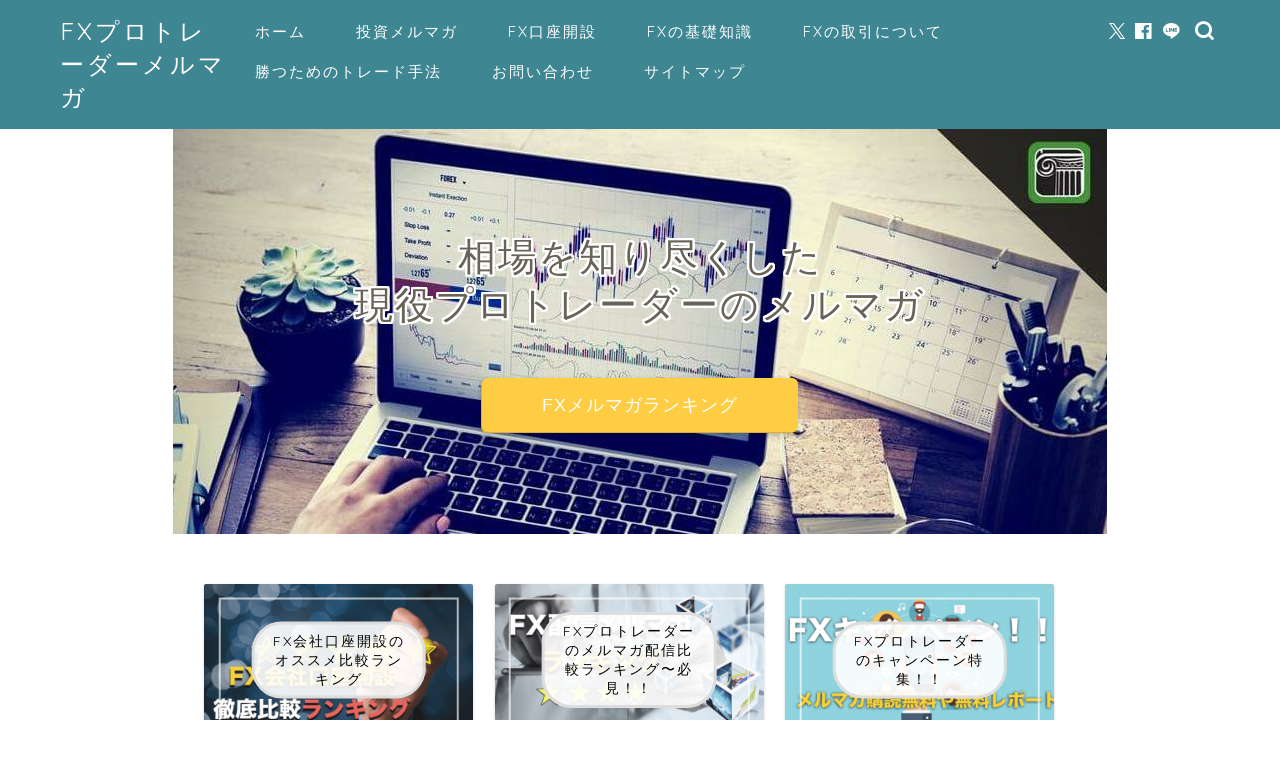

--- FILE ---
content_type: text/html; charset=UTF-8
request_url: https://fx-newstart.com/page/4
body_size: 25582
content:
<!DOCTYPE html><html lang="ja"><head prefix="og: http://ogp.me/ns# fb: http://ogp.me/ns/fb# article: http://ogp.me/ns/article#"><meta charset="utf-8"><meta http-equiv="X-UA-Compatible" content="IE=edge"><meta name="viewport" content="width=device-width, initial-scale=1"><meta property="og:type" content="blog"><meta property="og:title" content="「FX投資メルマガ」FXプロトレーダーの外為投資方法を紹介｜現役FXプロトレーダーのメルマガ配信で初心者でもFXで稼げる投資方法を検証。"><meta property="og:url" content="https://fx-newstart.com"><meta property="og:description" content="現役FXプロトレーダーのメルマガ配信で初心者でもFXで稼げる投資方法を検証。"><meta property="og:image" content="https://fx-newstart.com/wp-content/uploads/2018/04/paperfront.jpg"><meta property="og:site_name" content="「FX投資メルマガ」FXプロトレーダーの外為投資方法を紹介"><meta property="fb:admins" content="@investmentsalon"><meta name="twitter:card" content="summary"><meta name="description" itemprop="description" content="現役FXプロトレーダーのメルマガ配信で初心者でもFXで稼げる投資方法を検証。"><link rel="canonical" href="https://fx-newstart.com"><title>「FX投資メルマガ」FXプロトレーダーの外為投資方法を紹介｜現役FXプロトレーダーのメルマガ配信で初心者でもFXで稼げる投資方法を検証。</title><meta name='robots' content='max-image-preview:large' /><style>img:is([sizes="auto" i], [sizes^="auto," i]) { contain-intrinsic-size: 3000px 1500px }</style><link rel='dns-prefetch' href='//cdnjs.cloudflare.com' /><link rel='dns-prefetch' href='//use.fontawesome.com' /><link rel="alternate" type="application/rss+xml" title="「FX投資メルマガ」FXプロトレーダーの外為投資方法を紹介 &raquo; フィード" href="https://fx-newstart.com/feed" /><link rel="alternate" type="application/rss+xml" title="「FX投資メルマガ」FXプロトレーダーの外為投資方法を紹介 &raquo; コメントフィード" href="https://fx-newstart.com/comments/feed" /> <script defer src="[data-uri]"></script> <style id='wp-emoji-styles-inline-css' type='text/css'>img.wp-smiley, img.emoji {
		display: inline !important;
		border: none !important;
		box-shadow: none !important;
		height: 1em !important;
		width: 1em !important;
		margin: 0 0.07em !important;
		vertical-align: -0.1em !important;
		background: none !important;
		padding: 0 !important;
	}</style><link rel='stylesheet' id='wp-block-library-css' href='https://fx-newstart.com/wp-includes/css/dist/block-library/style.min.css?ver=6.8.3' type='text/css' media='all' /><style id='classic-theme-styles-inline-css' type='text/css'>/*! This file is auto-generated */
.wp-block-button__link{color:#fff;background-color:#32373c;border-radius:9999px;box-shadow:none;text-decoration:none;padding:calc(.667em + 2px) calc(1.333em + 2px);font-size:1.125em}.wp-block-file__button{background:#32373c;color:#fff;text-decoration:none}</style><style id='global-styles-inline-css' type='text/css'>:root{--wp--preset--aspect-ratio--square: 1;--wp--preset--aspect-ratio--4-3: 4/3;--wp--preset--aspect-ratio--3-4: 3/4;--wp--preset--aspect-ratio--3-2: 3/2;--wp--preset--aspect-ratio--2-3: 2/3;--wp--preset--aspect-ratio--16-9: 16/9;--wp--preset--aspect-ratio--9-16: 9/16;--wp--preset--color--black: #000000;--wp--preset--color--cyan-bluish-gray: #abb8c3;--wp--preset--color--white: #ffffff;--wp--preset--color--pale-pink: #f78da7;--wp--preset--color--vivid-red: #cf2e2e;--wp--preset--color--luminous-vivid-orange: #ff6900;--wp--preset--color--luminous-vivid-amber: #fcb900;--wp--preset--color--light-green-cyan: #7bdcb5;--wp--preset--color--vivid-green-cyan: #00d084;--wp--preset--color--pale-cyan-blue: #8ed1fc;--wp--preset--color--vivid-cyan-blue: #0693e3;--wp--preset--color--vivid-purple: #9b51e0;--wp--preset--gradient--vivid-cyan-blue-to-vivid-purple: linear-gradient(135deg,rgba(6,147,227,1) 0%,rgb(155,81,224) 100%);--wp--preset--gradient--light-green-cyan-to-vivid-green-cyan: linear-gradient(135deg,rgb(122,220,180) 0%,rgb(0,208,130) 100%);--wp--preset--gradient--luminous-vivid-amber-to-luminous-vivid-orange: linear-gradient(135deg,rgba(252,185,0,1) 0%,rgba(255,105,0,1) 100%);--wp--preset--gradient--luminous-vivid-orange-to-vivid-red: linear-gradient(135deg,rgba(255,105,0,1) 0%,rgb(207,46,46) 100%);--wp--preset--gradient--very-light-gray-to-cyan-bluish-gray: linear-gradient(135deg,rgb(238,238,238) 0%,rgb(169,184,195) 100%);--wp--preset--gradient--cool-to-warm-spectrum: linear-gradient(135deg,rgb(74,234,220) 0%,rgb(151,120,209) 20%,rgb(207,42,186) 40%,rgb(238,44,130) 60%,rgb(251,105,98) 80%,rgb(254,248,76) 100%);--wp--preset--gradient--blush-light-purple: linear-gradient(135deg,rgb(255,206,236) 0%,rgb(152,150,240) 100%);--wp--preset--gradient--blush-bordeaux: linear-gradient(135deg,rgb(254,205,165) 0%,rgb(254,45,45) 50%,rgb(107,0,62) 100%);--wp--preset--gradient--luminous-dusk: linear-gradient(135deg,rgb(255,203,112) 0%,rgb(199,81,192) 50%,rgb(65,88,208) 100%);--wp--preset--gradient--pale-ocean: linear-gradient(135deg,rgb(255,245,203) 0%,rgb(182,227,212) 50%,rgb(51,167,181) 100%);--wp--preset--gradient--electric-grass: linear-gradient(135deg,rgb(202,248,128) 0%,rgb(113,206,126) 100%);--wp--preset--gradient--midnight: linear-gradient(135deg,rgb(2,3,129) 0%,rgb(40,116,252) 100%);--wp--preset--font-size--small: 13px;--wp--preset--font-size--medium: 20px;--wp--preset--font-size--large: 36px;--wp--preset--font-size--x-large: 42px;--wp--preset--spacing--20: 0.44rem;--wp--preset--spacing--30: 0.67rem;--wp--preset--spacing--40: 1rem;--wp--preset--spacing--50: 1.5rem;--wp--preset--spacing--60: 2.25rem;--wp--preset--spacing--70: 3.38rem;--wp--preset--spacing--80: 5.06rem;--wp--preset--shadow--natural: 6px 6px 9px rgba(0, 0, 0, 0.2);--wp--preset--shadow--deep: 12px 12px 50px rgba(0, 0, 0, 0.4);--wp--preset--shadow--sharp: 6px 6px 0px rgba(0, 0, 0, 0.2);--wp--preset--shadow--outlined: 6px 6px 0px -3px rgba(255, 255, 255, 1), 6px 6px rgba(0, 0, 0, 1);--wp--preset--shadow--crisp: 6px 6px 0px rgba(0, 0, 0, 1);}:where(.is-layout-flex){gap: 0.5em;}:where(.is-layout-grid){gap: 0.5em;}body .is-layout-flex{display: flex;}.is-layout-flex{flex-wrap: wrap;align-items: center;}.is-layout-flex > :is(*, div){margin: 0;}body .is-layout-grid{display: grid;}.is-layout-grid > :is(*, div){margin: 0;}:where(.wp-block-columns.is-layout-flex){gap: 2em;}:where(.wp-block-columns.is-layout-grid){gap: 2em;}:where(.wp-block-post-template.is-layout-flex){gap: 1.25em;}:where(.wp-block-post-template.is-layout-grid){gap: 1.25em;}.has-black-color{color: var(--wp--preset--color--black) !important;}.has-cyan-bluish-gray-color{color: var(--wp--preset--color--cyan-bluish-gray) !important;}.has-white-color{color: var(--wp--preset--color--white) !important;}.has-pale-pink-color{color: var(--wp--preset--color--pale-pink) !important;}.has-vivid-red-color{color: var(--wp--preset--color--vivid-red) !important;}.has-luminous-vivid-orange-color{color: var(--wp--preset--color--luminous-vivid-orange) !important;}.has-luminous-vivid-amber-color{color: var(--wp--preset--color--luminous-vivid-amber) !important;}.has-light-green-cyan-color{color: var(--wp--preset--color--light-green-cyan) !important;}.has-vivid-green-cyan-color{color: var(--wp--preset--color--vivid-green-cyan) !important;}.has-pale-cyan-blue-color{color: var(--wp--preset--color--pale-cyan-blue) !important;}.has-vivid-cyan-blue-color{color: var(--wp--preset--color--vivid-cyan-blue) !important;}.has-vivid-purple-color{color: var(--wp--preset--color--vivid-purple) !important;}.has-black-background-color{background-color: var(--wp--preset--color--black) !important;}.has-cyan-bluish-gray-background-color{background-color: var(--wp--preset--color--cyan-bluish-gray) !important;}.has-white-background-color{background-color: var(--wp--preset--color--white) !important;}.has-pale-pink-background-color{background-color: var(--wp--preset--color--pale-pink) !important;}.has-vivid-red-background-color{background-color: var(--wp--preset--color--vivid-red) !important;}.has-luminous-vivid-orange-background-color{background-color: var(--wp--preset--color--luminous-vivid-orange) !important;}.has-luminous-vivid-amber-background-color{background-color: var(--wp--preset--color--luminous-vivid-amber) !important;}.has-light-green-cyan-background-color{background-color: var(--wp--preset--color--light-green-cyan) !important;}.has-vivid-green-cyan-background-color{background-color: var(--wp--preset--color--vivid-green-cyan) !important;}.has-pale-cyan-blue-background-color{background-color: var(--wp--preset--color--pale-cyan-blue) !important;}.has-vivid-cyan-blue-background-color{background-color: var(--wp--preset--color--vivid-cyan-blue) !important;}.has-vivid-purple-background-color{background-color: var(--wp--preset--color--vivid-purple) !important;}.has-black-border-color{border-color: var(--wp--preset--color--black) !important;}.has-cyan-bluish-gray-border-color{border-color: var(--wp--preset--color--cyan-bluish-gray) !important;}.has-white-border-color{border-color: var(--wp--preset--color--white) !important;}.has-pale-pink-border-color{border-color: var(--wp--preset--color--pale-pink) !important;}.has-vivid-red-border-color{border-color: var(--wp--preset--color--vivid-red) !important;}.has-luminous-vivid-orange-border-color{border-color: var(--wp--preset--color--luminous-vivid-orange) !important;}.has-luminous-vivid-amber-border-color{border-color: var(--wp--preset--color--luminous-vivid-amber) !important;}.has-light-green-cyan-border-color{border-color: var(--wp--preset--color--light-green-cyan) !important;}.has-vivid-green-cyan-border-color{border-color: var(--wp--preset--color--vivid-green-cyan) !important;}.has-pale-cyan-blue-border-color{border-color: var(--wp--preset--color--pale-cyan-blue) !important;}.has-vivid-cyan-blue-border-color{border-color: var(--wp--preset--color--vivid-cyan-blue) !important;}.has-vivid-purple-border-color{border-color: var(--wp--preset--color--vivid-purple) !important;}.has-vivid-cyan-blue-to-vivid-purple-gradient-background{background: var(--wp--preset--gradient--vivid-cyan-blue-to-vivid-purple) !important;}.has-light-green-cyan-to-vivid-green-cyan-gradient-background{background: var(--wp--preset--gradient--light-green-cyan-to-vivid-green-cyan) !important;}.has-luminous-vivid-amber-to-luminous-vivid-orange-gradient-background{background: var(--wp--preset--gradient--luminous-vivid-amber-to-luminous-vivid-orange) !important;}.has-luminous-vivid-orange-to-vivid-red-gradient-background{background: var(--wp--preset--gradient--luminous-vivid-orange-to-vivid-red) !important;}.has-very-light-gray-to-cyan-bluish-gray-gradient-background{background: var(--wp--preset--gradient--very-light-gray-to-cyan-bluish-gray) !important;}.has-cool-to-warm-spectrum-gradient-background{background: var(--wp--preset--gradient--cool-to-warm-spectrum) !important;}.has-blush-light-purple-gradient-background{background: var(--wp--preset--gradient--blush-light-purple) !important;}.has-blush-bordeaux-gradient-background{background: var(--wp--preset--gradient--blush-bordeaux) !important;}.has-luminous-dusk-gradient-background{background: var(--wp--preset--gradient--luminous-dusk) !important;}.has-pale-ocean-gradient-background{background: var(--wp--preset--gradient--pale-ocean) !important;}.has-electric-grass-gradient-background{background: var(--wp--preset--gradient--electric-grass) !important;}.has-midnight-gradient-background{background: var(--wp--preset--gradient--midnight) !important;}.has-small-font-size{font-size: var(--wp--preset--font-size--small) !important;}.has-medium-font-size{font-size: var(--wp--preset--font-size--medium) !important;}.has-large-font-size{font-size: var(--wp--preset--font-size--large) !important;}.has-x-large-font-size{font-size: var(--wp--preset--font-size--x-large) !important;}
:where(.wp-block-post-template.is-layout-flex){gap: 1.25em;}:where(.wp-block-post-template.is-layout-grid){gap: 1.25em;}
:where(.wp-block-columns.is-layout-flex){gap: 2em;}:where(.wp-block-columns.is-layout-grid){gap: 2em;}
:root :where(.wp-block-pullquote){font-size: 1.5em;line-height: 1.6;}</style><link rel='stylesheet' id='contact-form-7-css' href='https://fx-newstart.com/wp-content/cache/autoptimize/css/autoptimize_single_64ac31699f5326cb3c76122498b76f66.css?ver=6.1.3' type='text/css' media='all' /><link rel='stylesheet' id='sb-type-std-css' href='https://fx-newstart.com/wp-content/cache/autoptimize/css/autoptimize_single_bab34860bd0c7882c7349bdabb141f06.css?ver=6.8.3' type='text/css' media='all' /><link rel='stylesheet' id='sb-type-fb-css' href='https://fx-newstart.com/wp-content/cache/autoptimize/css/autoptimize_single_7c67e480517101fbaae12618d7fb7fd9.css?ver=6.8.3' type='text/css' media='all' /><link rel='stylesheet' id='sb-type-fb-flat-css' href='https://fx-newstart.com/wp-content/cache/autoptimize/css/autoptimize_single_774635a201a0c5d5b136d4e9ea8d72a5.css?ver=6.8.3' type='text/css' media='all' /><link rel='stylesheet' id='sb-type-ln-css' href='https://fx-newstart.com/wp-content/cache/autoptimize/css/autoptimize_single_bb919227887237d1f3fae620a5ed2600.css?ver=6.8.3' type='text/css' media='all' /><link rel='stylesheet' id='sb-type-ln-flat-css' href='https://fx-newstart.com/wp-content/cache/autoptimize/css/autoptimize_single_c3cb90eed099cb899e3151b3af6b1843.css?ver=6.8.3' type='text/css' media='all' /><link rel='stylesheet' id='sb-type-pink-css' href='https://fx-newstart.com/wp-content/cache/autoptimize/css/autoptimize_single_213f0f67989697b7abe690b12694a70e.css?ver=6.8.3' type='text/css' media='all' /><link rel='stylesheet' id='sb-type-rtail-css' href='https://fx-newstart.com/wp-content/cache/autoptimize/css/autoptimize_single_78a47881471d566bc527bd73cc87d77b.css?ver=6.8.3' type='text/css' media='all' /><link rel='stylesheet' id='sb-type-drop-css' href='https://fx-newstart.com/wp-content/cache/autoptimize/css/autoptimize_single_05045f78c083c2bc88c6b6a5ba8de05b.css?ver=6.8.3' type='text/css' media='all' /><link rel='stylesheet' id='sb-type-think-css' href='https://fx-newstart.com/wp-content/cache/autoptimize/css/autoptimize_single_9aff6f1aae75fbc193ad417c8ea5880a.css?ver=6.8.3' type='text/css' media='all' /><link rel='stylesheet' id='sb-no-br-css' href='https://fx-newstart.com/wp-content/cache/autoptimize/css/autoptimize_single_fe7571d6b4c6b8725fc7d2c598ee5555.css?ver=6.8.3' type='text/css' media='all' /><link rel='stylesheet' id='toc-screen-css' href='https://fx-newstart.com/wp-content/plugins/table-of-contents-plus/screen.min.css?ver=2411.1' type='text/css' media='all' /><link rel='stylesheet' id='theme-style-css' href='https://fx-newstart.com/wp-content/cache/autoptimize/css/autoptimize_single_8c3e9105fbf9c9fa9ca236bf0cfd0724.css?ver=6.8.3' type='text/css' media='all' /><link rel='stylesheet' id='fontawesome-style-css' href='https://use.fontawesome.com/releases/v5.6.3/css/all.css?ver=6.8.3' type='text/css' media='all' /><link rel='stylesheet' id='swiper-style-css' href='https://cdnjs.cloudflare.com/ajax/libs/Swiper/4.0.7/css/swiper.min.css?ver=6.8.3' type='text/css' media='all' /><link rel='stylesheet' id='va-social-buzz-css' href='https://fx-newstart.com/wp-content/plugins/va-social-buzz/assets/css/style.min.css?ver=1.1.14' type='text/css' media='all' /><style id='va-social-buzz-inline-css' type='text/css'>.va-social-buzz .vasb_fb .vasb_fb_thumbnail{background-image:url(https://fx-newstart.com/wp-content/uploads/2018/04/cropped-.jpeg);}#secondary #widget-area .va-social-buzz .vasb_fb .vasb_fb_like,#secondary .widget-area .va-social-buzz .vasb_fb .vasb_fb_like,#secondary.widget-area .va-social-buzz .vasb_fb .vasb_fb_like,.secondary .widget-area .va-social-buzz .vasb_fb .vasb_fb_like,.sidebar-container .va-social-buzz .vasb_fb .vasb_fb_like,.va-social-buzz .vasb_fb .vasb_fb_like{background-color:rgba(150,204,232,0.7);color:#ffffff;}@media only screen and (min-width:711px){.va-social-buzz .vasb_fb .vasb_fb_like{background-color:rgba(150,204,232,1);}}</style> <script type="text/javascript" src="https://fx-newstart.com/wp-includes/js/jquery/jquery.min.js?ver=3.7.1" id="jquery-core-js"></script> <script defer type="text/javascript" src="https://fx-newstart.com/wp-includes/js/jquery/jquery-migrate.min.js?ver=3.4.1" id="jquery-migrate-js"></script> <link rel="https://api.w.org/" href="https://fx-newstart.com/wp-json/" /><style type="text/css">#wrapper {
			background-color: #ffffff;
			background-image: url();
					}

		.related-entry-headline-text span:before,
		#comment-title span:before,
		#reply-title span:before {
			background-color: #4696a3;
			border-color: #4696a3 !important;
		}

		#breadcrumb:after,
		#page-top a {
			background-color: #60605a;
		}

		footer {
			background-color: #60605a;
		}

		.footer-inner a,
		#copyright,
		#copyright-center {
			border-color: #fff !important;
			color: #fff !important;
		}

		#footer-widget-area {
			border-color: #fff !important;
		}

		.page-top-footer a {
			color: #60605a !important;
		}

		#breadcrumb ul li,
		#breadcrumb ul li a {
			color: #60605a !important;
		}

		body,
		a,
		a:link,
		a:visited,
		.my-profile,
		.widgettitle,
		.tabBtn-mag label {
			color: #000000;
		}

		a:hover {
			color: #f9c534;
		}

		.widget_nav_menu ul>li>a:before,
		.widget_categories ul>li>a:before,
		.widget_pages ul>li>a:before,
		.widget_recent_entries ul>li>a:before,
		.widget_archive ul>li>a:before,
		.widget_archive form:after,
		.widget_categories form:after,
		.widget_nav_menu ul>li>ul.sub-menu>li>a:before,
		.widget_categories ul>li>.children>li>a:before,
		.widget_pages ul>li>.children>li>a:before,
		.widget_nav_menu ul>li>ul.sub-menu>li>ul.sub-menu li>a:before,
		.widget_categories ul>li>.children>li>.children li>a:before,
		.widget_pages ul>li>.children>li>.children li>a:before {
			color: #4696a3;
		}

		.widget_nav_menu ul .sub-menu .sub-menu li a:before {
			background-color: #000000 !important;
		}

		.d--labeling-act-border {
			border-color: rgba(0, 0, 0, 0.18);
		}

		.c--labeling-act.d--labeling-act-solid {
			background-color: rgba(0, 0, 0, 0.06);
		}

		.a--labeling-act {
			color: rgba(0, 0, 0, 0.6);
		}

		.a--labeling-small-act span {
			background-color: rgba(0, 0, 0, 0.21);
		}

		.c--labeling-act.d--labeling-act-strong {
			background-color: rgba(0, 0, 0, 0.045);
		}

		.d--labeling-act-strong .a--labeling-act {
			color: rgba(0, 0, 0, 0.75);
		}


		footer .footer-widget,
		footer .footer-widget a,
		footer .footer-widget ul li,
		.footer-widget.widget_nav_menu ul>li>a:before,
		.footer-widget.widget_categories ul>li>a:before,
		.footer-widget.widget_recent_entries ul>li>a:before,
		.footer-widget.widget_pages ul>li>a:before,
		.footer-widget.widget_archive ul>li>a:before,
		footer .widget_tag_cloud .tagcloud a:before {
			color: #fff !important;
			border-color: #fff !important;
		}

		footer .footer-widget .widgettitle {
			color: #fff !important;
			border-color: #ffcd44 !important;
		}

		footer .widget_nav_menu ul .children .children li a:before,
		footer .widget_categories ul .children .children li a:before,
		footer .widget_nav_menu ul .sub-menu .sub-menu li a:before {
			background-color: #fff !important;
		}

		#drawernav a:hover,
		.post-list-title,
		#prev-next p,
		#toc_container .toc_list li a {
			color: #000000 !important;
		}

		#header-box {
			background-color: #3e8691;
		}

		@media (min-width: 768px) {

			#header-box .header-box10-bg:before,
			#header-box .header-box11-bg:before {
				border-radius: 2px;
			}
		}

		@media (min-width: 768px) {
			.top-image-meta {
				margin-top: calc(0px - 30px);
			}
		}

		@media (min-width: 1200px) {
			.top-image-meta {
				margin-top: calc(0px);
			}
		}

		.pickup-contents:before {
			background-color: #3e8691 !important;
		}

		.main-image-text {
			color: #686357;
		}

		.main-image-text-sub {
			color: #686357;
		}

		@media (min-width: 481px) {
			#site-info {
				padding-top: 15px !important;
				padding-bottom: 15px !important;
			}
		}

		#site-info span a {
			color: #ffffff !important;
		}

		#headmenu .headsns .line a svg {
			fill: #ffffff !important;
		}

		#headmenu .headsns a,
		#headmenu {
			color: #ffffff !important;
			border-color: #ffffff !important;
		}

		.profile-follow .line-sns a svg {
			fill: #4696a3 !important;
		}

		.profile-follow .line-sns a:hover svg {
			fill: #ffcd44 !important;
		}

		.profile-follow a {
			color: #4696a3 !important;
			border-color: #4696a3 !important;
		}

		.profile-follow a:hover,
		#headmenu .headsns a:hover {
			color: #ffcd44 !important;
			border-color: #ffcd44 !important;
		}

		.search-box:hover {
			color: #ffcd44 !important;
			border-color: #ffcd44 !important;
		}

		#header #headmenu .headsns .line a:hover svg {
			fill: #ffcd44 !important;
		}

		.cps-icon-bar,
		#navtoggle:checked+.sp-menu-open .cps-icon-bar {
			background-color: #ffffff;
		}

		#nav-container {
			background-color: #4ca8bf;
		}

		.menu-box .menu-item svg {
			fill: #ffffff;
		}

		#drawernav ul.menu-box>li>a,
		#drawernav2 ul.menu-box>li>a,
		#drawernav3 ul.menu-box>li>a,
		#drawernav4 ul.menu-box>li>a,
		#drawernav5 ul.menu-box>li>a,
		#drawernav ul.menu-box>li.menu-item-has-children:after,
		#drawernav2 ul.menu-box>li.menu-item-has-children:after,
		#drawernav3 ul.menu-box>li.menu-item-has-children:after,
		#drawernav4 ul.menu-box>li.menu-item-has-children:after,
		#drawernav5 ul.menu-box>li.menu-item-has-children:after {
			color: #ffffff !important;
		}

		#drawernav ul.menu-box li a,
		#drawernav2 ul.menu-box li a,
		#drawernav3 ul.menu-box li a,
		#drawernav4 ul.menu-box li a,
		#drawernav5 ul.menu-box li a {
			font-size: 15px !important;
		}

		#drawernav3 ul.menu-box>li {
			color: #000000 !important;
		}

		#drawernav4 .menu-box>.menu-item>a:after,
		#drawernav3 .menu-box>.menu-item>a:after,
		#drawernav .menu-box>.menu-item>a:after {
			background-color: #ffffff !important;
		}

		#drawernav2 .menu-box>.menu-item:hover,
		#drawernav5 .menu-box>.menu-item:hover {
			border-top-color: #4696a3 !important;
		}

		.cps-info-bar a {
			background-color: #ffcd44 !important;
		}

		@media (min-width: 768px) {
			.post-list-mag .post-list-item:not(:nth-child(2n)) {
				margin-right: 2.6%;
			}
		}

		@media (min-width: 768px) {

			#tab-1:checked~.tabBtn-mag li [for="tab-1"]:after,
			#tab-2:checked~.tabBtn-mag li [for="tab-2"]:after,
			#tab-3:checked~.tabBtn-mag li [for="tab-3"]:after,
			#tab-4:checked~.tabBtn-mag li [for="tab-4"]:after {
				border-top-color: #4696a3 !important;
			}

			.tabBtn-mag label {
				border-bottom-color: #4696a3 !important;
			}
		}

		#tab-1:checked~.tabBtn-mag li [for="tab-1"],
		#tab-2:checked~.tabBtn-mag li [for="tab-2"],
		#tab-3:checked~.tabBtn-mag li [for="tab-3"],
		#tab-4:checked~.tabBtn-mag li [for="tab-4"],
		#prev-next a.next:after,
		#prev-next a.prev:after,
		.more-cat-button a:hover span:before {
			background-color: #4696a3 !important;
		}


		.swiper-slide .post-list-cat,
		.post-list-mag .post-list-cat,
		.post-list-mag3col .post-list-cat,
		.post-list-mag-sp1col .post-list-cat,
		.swiper-pagination-bullet-active,
		.pickup-cat,
		.post-list .post-list-cat,
		#breadcrumb .bcHome a:hover span:before,
		.popular-item:nth-child(1) .pop-num,
		.popular-item:nth-child(2) .pop-num,
		.popular-item:nth-child(3) .pop-num {
			background-color: #ffcd44 !important;
		}

		.sidebar-btn a,
		.profile-sns-menu {
			background-color: #ffcd44 !important;
		}

		.sp-sns-menu a,
		.pickup-contents-box a:hover .pickup-title {
			border-color: #4696a3 !important;
			color: #4696a3 !important;
		}

		.pro-line svg {
			fill: #4696a3 !important;
		}

		.cps-post-cat a,
		.meta-cat,
		.popular-cat {
			background-color: #ffcd44 !important;
			border-color: #ffcd44 !important;
		}

		.tagicon,
		.tag-box a,
		#toc_container .toc_list>li,
		#toc_container .toc_title {
			color: #4696a3 !important;
		}

		.widget_tag_cloud a::before {
			color: #000000 !important;
		}

		.tag-box a,
		#toc_container:before {
			border-color: #4696a3 !important;
		}

		.cps-post-cat a:hover {
			color: #f9c534 !important;
		}

		.pagination li:not([class*="current"]) a:hover,
		.widget_tag_cloud a:hover {
			background-color: #4696a3 !important;
		}

		.pagination li:not([class*="current"]) a:hover {
			opacity: 0.5 !important;
		}

		.pagination li.current a {
			background-color: #4696a3 !important;
			border-color: #4696a3 !important;
		}

		.nextpage a:hover span {
			color: #4696a3 !important;
			border-color: #4696a3 !important;
		}

		.cta-content:before {
			background-color: #4696a3 !important;
		}

		.cta-text,
		.info-title {
			color: #fff !important;
		}

		#footer-widget-area.footer_style1 .widgettitle {
			border-color: #ffcd44 !important;
		}

		.sidebar_style1 .widgettitle,
		.sidebar_style5 .widgettitle {
			border-color: #4696a3 !important;
		}

		.sidebar_style2 .widgettitle,
		.sidebar_style4 .widgettitle,
		.sidebar_style6 .widgettitle,
		#home-bottom-widget .widgettitle,
		#home-top-widget .widgettitle,
		#post-bottom-widget .widgettitle,
		#post-top-widget .widgettitle {
			background-color: #4696a3 !important;
		}

		#home-bottom-widget .widget_search .search-box input[type="submit"],
		#home-top-widget .widget_search .search-box input[type="submit"],
		#post-bottom-widget .widget_search .search-box input[type="submit"],
		#post-top-widget .widget_search .search-box input[type="submit"] {
			background-color: #ffcd44 !important;
		}

		.tn-logo-size {
			font-size: 180% !important;
		}

		@media (min-width: 481px) {
			.tn-logo-size img {
				width: calc(180%*0.5) !important;
			}
		}

		@media (min-width: 768px) {
			.tn-logo-size img {
				width: calc(180%*2.2) !important;
			}
		}

		@media (min-width: 1200px) {
			.tn-logo-size img {
				width: 180% !important;
			}
		}

		.sp-logo-size {
			font-size: 120% !important;
		}

		.sp-logo-size img {
			width: 120% !important;
		}

		.cps-post-main ul>li:before,
		.cps-post-main ol>li:before {
			background-color: #ffcd44 !important;
		}

		.profile-card .profile-title {
			background-color: #4696a3 !important;
		}

		.profile-card {
			border-color: #4696a3 !important;
		}

		.cps-post-main a {
			color: #c14315;
		}

		.cps-post-main .marker {
			background: -webkit-linear-gradient(transparent 60%, #eded5a 0%);
			background: linear-gradient(transparent 60%, #eded5a 0%);
		}

		.cps-post-main .marker2 {
			background: -webkit-linear-gradient(transparent 60%, #a6ede7 0%);
			background: linear-gradient(transparent 60%, #a6ede7 0%);
		}

		.cps-post-main .jic-sc {
			color: #e9546b;
		}


		.simple-box1 {
			border-color: #ffcd44 !important;
		}

		.simple-box2 {
			border-color: #f2bf7d !important;
		}

		.simple-box3 {
			border-color: #ffcd44 !important;
		}

		.simple-box4 {
			border-color: #7badd8 !important;
		}

		.simple-box4:before {
			background-color: #7badd8;
		}

		.simple-box5 {
			border-color: #e896c7 !important;
		}

		.simple-box5:before {
			background-color: #e896c7;
		}

		.simple-box6 {
			background-color: #fffdef !important;
		}

		.simple-box7 {
			border-color: #def1f9 !important;
		}

		.simple-box7:before {
			background-color: #def1f9 !important;
		}

		.simple-box8 {
			border-color: #96ddc1 !important;
		}

		.simple-box8:before {
			background-color: #96ddc1 !important;
		}

		.simple-box9:before {
			background-color: #e1c0e8 !important;
		}

		.simple-box9:after {
			border-color: #e1c0e8 #e1c0e8 #ffffff #ffffff !important;
		}

		.kaisetsu-box1:before,
		.kaisetsu-box1-title {
			background-color: #ffb49e !important;
		}

		.kaisetsu-box2 {
			border-color: #6396a3 !important;
		}

		.kaisetsu-box2-title {
			background-color: #6396a3 !important;
		}

		.kaisetsu-box4 {
			border-color: #ea91a9 !important;
		}

		.kaisetsu-box4-title {
			background-color: #ea91a9 !important;
		}

		.kaisetsu-box5:before {
			background-color: #57b3ba !important;
		}

		.kaisetsu-box5-title {
			background-color: #57b3ba !important;
		}

		.concept-box1 {
			border-color: #85db8f !important;
		}

		.concept-box1:after {
			background-color: #85db8f !important;
		}

		.concept-box1:before {
			content: "ポイント" !important;
			color: #85db8f !important;
		}

		.concept-box2 {
			border-color: #f7cf6a !important;
		}

		.concept-box2:after {
			background-color: #f7cf6a !important;
		}

		.concept-box2:before {
			content: "注意点" !important;
			color: #f7cf6a !important;
		}

		.concept-box3 {
			border-color: #86cee8 !important;
		}

		.concept-box3:after {
			background-color: #86cee8 !important;
		}

		.concept-box3:before {
			content: "良い例" !important;
			color: #86cee8 !important;
		}

		.concept-box4 {
			border-color: #ed8989 !important;
		}

		.concept-box4:after {
			background-color: #ed8989 !important;
		}

		.concept-box4:before {
			content: "悪い例" !important;
			color: #ed8989 !important;
		}

		.concept-box5 {
			border-color: #9e9e9e !important;
		}

		.concept-box5:after {
			background-color: #9e9e9e !important;
		}

		.concept-box5:before {
			content: "参考" !important;
			color: #9e9e9e !important;
		}

		.concept-box6 {
			border-color: #8eaced !important;
		}

		.concept-box6:after {
			background-color: #8eaced !important;
		}

		.concept-box6:before {
			content: "メモ" !important;
			color: #8eaced !important;
		}

		.innerlink-box1,
		.blog-card {
			border-color: #ffcd44 !important;
		}

		.innerlink-box1-title {
			background-color: #ffcd44 !important;
			border-color: #ffcd44 !important;
		}

		.innerlink-box1:before,
		.blog-card-hl-box {
			background-color: #ffcd44 !important;
		}

		.concept-box1:before,
		.concept-box2:before,
		.concept-box3:before,
		.concept-box4:before,
		.concept-box5:before,
		.concept-box6:before {
			background-color: #ffffff;
			background-image: url();
		}

		.concept-box1:after,
		.concept-box2:after,
		.concept-box3:after,
		.concept-box4:after,
		.concept-box5:after,
		.concept-box6:after {
			border-color: #ffffff;
			border-image: url() 27 23 / 50px 30px / 1rem round space0 / 5px 5px;
		}

		.jin-ac-box01-title::after {
			color: #4696a3;
		}

		.color-button01 a,
		.color-button01 a:hover,
		.color-button01:before {
			background-color: #4696a3 !important;
		}

		.top-image-btn-color a,
		.top-image-btn-color a:hover,
		.top-image-btn-color:before {
			background-color: #ffcd44 !important;
		}

		.color-button02 a,
		.color-button02 a:hover,
		.color-button02:before {
			background-color: #ffcd44 !important;
		}

		.color-button01-big a,
		.color-button01-big a:hover,
		.color-button01-big:before {
			background-color: #7ba559 !important;
		}

		.color-button01-big a,
		.color-button01-big:before {
			border-radius: 50px !important;
		}

		.color-button01-big a {
			padding-top: 20px !important;
			padding-bottom: 20px !important;
		}

		.color-button02-big a,
		.color-button02-big a:hover,
		.color-button02-big:before {
			background-color: #79c3ce !important;
		}

		.color-button02-big a,
		.color-button02-big:before {
			border-radius: 40px !important;
		}

		.color-button02-big a {
			padding-top: 20px !important;
			padding-bottom: 20px !important;
		}

		.color-button01-big {
			width: 60% !important;
		}

		.color-button02-big {
			width: 60% !important;
		}

		.top-image-btn-color:before,
		.color-button01:before,
		.color-button02:before,
		.color-button01-big:before,
		.color-button02-big:before {
			bottom: -1px;
			left: -1px;
			width: 100%;
			height: 100%;
			border-radius: 6px;
			box-shadow: 0px 1px 5px 0px rgba(0, 0, 0, 0.25);
			-webkit-transition: all .4s;
			transition: all .4s;
		}

		.top-image-btn-color a:hover,
		.color-button01 a:hover,
		.color-button02 a:hover,
		.color-button01-big a:hover,
		.color-button02-big a:hover {
			-webkit-transform: translateY(2px);
			transform: translateY(2px);
			-webkit-filter: brightness(0.95);
			filter: brightness(0.95);
		}

		.top-image-btn-color:hover:before,
		.color-button01:hover:before,
		.color-button02:hover:before,
		.color-button01-big:hover:before,
		.color-button02-big:hover:before {
			-webkit-transform: translateY(2px);
			transform: translateY(2px);
			box-shadow: none !important;
		}

		.h2-style01 h2,
		.h2-style02 h2:before,
		.h2-style03 h2,
		.h2-style04 h2:before,
		.h2-style05 h2,
		.h2-style07 h2:before,
		.h2-style07 h2:after,
		.h3-style03 h3:before,
		.h3-style02 h3:before,
		.h3-style05 h3:before,
		.h3-style07 h3:before,
		.h2-style08 h2:after,
		.h2-style10 h2:before,
		.h2-style10 h2:after,
		.h3-style02 h3:after,
		.h4-style02 h4:before {
			background-color: #4696a3 !important;
		}

		.h3-style01 h3,
		.h3-style04 h3,
		.h3-style05 h3,
		.h3-style06 h3,
		.h4-style01 h4,
		.h2-style02 h2,
		.h2-style08 h2,
		.h2-style08 h2:before,
		.h2-style09 h2,
		.h4-style03 h4 {
			border-color: #4696a3 !important;
		}

		.h2-style05 h2:before {
			border-top-color: #4696a3 !important;
		}

		.h2-style06 h2:before,
		.sidebar_style3 .widgettitle:after {
			background-image: linear-gradient(-45deg,
					transparent 25%,
					#4696a3 25%,
					#4696a3 50%,
					transparent 50%,
					transparent 75%,
					#4696a3 75%,
					#4696a3);
		}

		.jin-h2-icons.h2-style02 h2 .jic:before,
		.jin-h2-icons.h2-style04 h2 .jic:before,
		.jin-h2-icons.h2-style06 h2 .jic:before,
		.jin-h2-icons.h2-style07 h2 .jic:before,
		.jin-h2-icons.h2-style08 h2 .jic:before,
		.jin-h2-icons.h2-style09 h2 .jic:before,
		.jin-h2-icons.h2-style10 h2 .jic:before,
		.jin-h3-icons.h3-style01 h3 .jic:before,
		.jin-h3-icons.h3-style02 h3 .jic:before,
		.jin-h3-icons.h3-style03 h3 .jic:before,
		.jin-h3-icons.h3-style04 h3 .jic:before,
		.jin-h3-icons.h3-style05 h3 .jic:before,
		.jin-h3-icons.h3-style06 h3 .jic:before,
		.jin-h3-icons.h3-style07 h3 .jic:before,
		.jin-h4-icons.h4-style01 h4 .jic:before,
		.jin-h4-icons.h4-style02 h4 .jic:before,
		.jin-h4-icons.h4-style03 h4 .jic:before,
		.jin-h4-icons.h4-style04 h4 .jic:before {
			color: #4696a3;
		}

		@media all and (-ms-high-contrast:none) {

			*::-ms-backdrop,
			.color-button01:before,
			.color-button02:before,
			.color-button01-big:before,
			.color-button02-big:before {
				background-color: #595857 !important;
			}
		}

		.jin-lp-h2 h2,
		.jin-lp-h2 h2 {
			background-color: transparent !important;
			border-color: transparent !important;
			color: #000000 !important;
		}

		.jincolumn-h3style2 {
			border-color: #4696a3 !important;
		}

		.jinlph2-style1 h2:first-letter {
			color: #4696a3 !important;
		}

		.jinlph2-style2 h2,
		.jinlph2-style3 h2 {
			border-color: #4696a3 !important;
		}

		.jin-photo-title .jin-fusen1-down,
		.jin-photo-title .jin-fusen1-even,
		.jin-photo-title .jin-fusen1-up {
			border-left-color: #4696a3;
		}

		.jin-photo-title .jin-fusen2,
		.jin-photo-title .jin-fusen3 {
			background-color: #4696a3;
		}

		.jin-photo-title .jin-fusen2:before,
		.jin-photo-title .jin-fusen3:before {
			border-top-color: #4696a3;
		}

		.has-huge-font-size {
			font-size: 42px !important;
		}

		.has-large-font-size {
			font-size: 36px !important;
		}

		.has-medium-font-size {
			font-size: 20px !important;
		}

		.has-normal-font-size {
			font-size: 16px !important;
		}

		.has-small-font-size {
			font-size: 13px !important;
		}</style><link rel="prev" href="https://fx-newstart.com/page/3" /><link rel="next" href="https://fx-newstart.com/page/5" /><style type="text/css">.broken_link, a.broken_link {
	text-decoration: line-through;
}</style><link rel="icon" href="https://fx-newstart.com/wp-content/uploads/2018/04/cropped--32x32.jpeg" sizes="32x32" /><link rel="icon" href="https://fx-newstart.com/wp-content/uploads/2018/04/cropped--192x192.jpeg" sizes="192x192" /><link rel="apple-touch-icon" href="https://fx-newstart.com/wp-content/uploads/2018/04/cropped--180x180.jpeg" /><meta name="msapplication-TileImage" content="https://fx-newstart.com/wp-content/uploads/2018/04/cropped--270x270.jpeg" /><style type="text/css" id="wp-custom-css">.proflink a{
	display:block;
	text-align:center;
	padding:7px 10px;
	background:#aaa;/*カラーは変更*/
	width:50%;
	margin:0 auto;
	margin-top:20px;
	border-radius:20px;
	border:3px double #fff;
	font-size:0.65rem;
	color:#fff;
}
.proflink a:hover{
		opacity:0.75;
}</style><meta name="google-site-verification" content="XuI3bJSfLZd4sLaT1auwLsXkdvQGZV_3kzYlfVt8x6I" />  <script defer src="https://www.googletagmanager.com/gtag/js?id=UA-65548003-3"></script> <script defer src="[data-uri]"></script> </head><body class="home blog paged paged-4 wp-theme-jin" id="nofont-style"><div id="wrapper"><div id="scroll-content" class="animate-off"><div id="header-box" class="tn_on header-box animate-off"><div id="header" class="header-type1 header animate-off"><div id="site-info" class="ef"> <span class="tn-logo-size"><a href='https://fx-newstart.com/' title='「FX投資メルマガ」FXプロトレーダーの外為投資方法を紹介' rel='home'>FXプロトレーダーメルマガ</a></span></div><div id="drawernav3" class="ef"><nav class="fixed-content ef"><ul class="menu-box"><li class="menu-item menu-item-type-custom menu-item-object-custom current-menu-item menu-item-home menu-item-46"><a href="http://fx-newstart.com/">ホーム</a></li><li class="menu-item menu-item-type-taxonomy menu-item-object-category menu-item-has-children menu-item-1154"><a href="https://fx-newstart.com/category/investment-salon">投資メルマガ</a><ul class="sub-menu"><li class="menu-item menu-item-type-taxonomy menu-item-object-category menu-item-1314"><a href="https://fx-newstart.com/category/investment-salon/campaign">キャンペーン情報</a></li><li class="menu-item menu-item-type-taxonomy menu-item-object-category menu-item-1431"><a href="https://fx-newstart.com/category/investment-salon/trading-fx-on">メルマガを使ったトレード方法</a></li><li class="menu-item menu-item-type-taxonomy menu-item-object-category menu-item-1155"><a href="https://fx-newstart.com/category/investment-salon/rikio-shima">志摩力男氏</a></li><li class="menu-item menu-item-type-taxonomy menu-item-object-category menu-item-2539"><a href="https://fx-newstart.com/category/investment-salon/bakaramura">バカラ村氏</a></li><li class="menu-item menu-item-type-taxonomy menu-item-object-category menu-item-1430"><a href="https://fx-newstart.com/category/investment-salon/yen%e8%94%b5">YEN蔵</a></li><li class="menu-item menu-item-type-taxonomy menu-item-object-category menu-item-2540"><a href="https://fx-newstart.com/category/investment-salon/masato-imai">今井雅人氏</a></li><li class="menu-item menu-item-type-taxonomy menu-item-object-category menu-item-2541"><a href="https://fx-newstart.com/category/investment-salon/koichi-nishihara">西原宏一氏</a></li><li class="menu-item menu-item-type-taxonomy menu-item-object-category menu-item-1271"><a href="https://fx-newstart.com/category/investment-salon/%e6%b1%9f%e5%ae%88%e5%93%b2">江守哲</a></li><li class="menu-item menu-item-type-taxonomy menu-item-object-category menu-item-1157"><a href="https://fx-newstart.com/category/investment-salon/michiko-kawaai">川合美智子氏</a></li><li class="menu-item menu-item-type-taxonomy menu-item-object-category menu-item-2542"><a href="https://fx-newstart.com/category/investment-salon/%e4%ba%95%e4%b8%8a%e5%93%b2%e7%94%b7">井上哲男</a></li><li class="menu-item menu-item-type-taxonomy menu-item-object-category menu-item-1270"><a href="https://fx-newstart.com/category/investment-salon/%e9%8f%91%e6%9c%a8%e9%ab%98%e6%98%8e">鏑木高明</a></li><li class="menu-item menu-item-type-taxonomy menu-item-object-category menu-item-1769"><a href="https://fx-newstart.com/category/investment-salon/osafumi-takizawa">滝澤伯文氏</a></li></ul></li><li class="menu-item menu-item-type-custom menu-item-object-custom menu-item-has-children menu-item-775"><a href="https://fx-newstart.com/fxbroker">FX口座開設</a><ul class="sub-menu"><li class="menu-item menu-item-type-custom menu-item-object-custom menu-item-1971"><a href="https://fx-newstart.com/fxbroker">証券会社比較</a></li><li class="menu-item menu-item-type-taxonomy menu-item-object-category menu-item-2640"><a href="https://fx-newstart.com/category/fxcompany/oandajapan">オアンダジャパン</a></li><li class="menu-item menu-item-type-taxonomy menu-item-object-category menu-item-2639"><a href="https://fx-newstart.com/category/fxcompany/sbifx">SBIFX</a></li><li class="menu-item menu-item-type-taxonomy menu-item-object-category menu-item-1969"><a href="https://fx-newstart.com/category/fxcompany/hirrosefx">ヒロセ通商</a></li><li class="menu-item menu-item-type-taxonomy menu-item-object-category menu-item-2638"><a href="https://fx-newstart.com/category/fxcompany/gmoclick">GMOクリック証券</a></li><li class="menu-item menu-item-type-taxonomy menu-item-object-category menu-item-2328"><a href="https://fx-newstart.com/category/fxcompany/fxtf">FXTF</a></li><li class="menu-item menu-item-type-taxonomy menu-item-object-category menu-item-2326"><a href="https://fx-newstart.com/category/fxcompany/ducascopy-japan">デューカスコピージャパン</a></li></ul></li><li class="menu-item menu-item-type-custom menu-item-object-custom menu-item-2363"><a href="https://fx-newstart.com/fx-beginner">FXの基礎知識</a></li><li class="menu-item menu-item-type-custom menu-item-object-custom menu-item-2373"><a href="https://fx-newstart.com/fx-trading">FXの取引について</a></li><li class="menu-item menu-item-type-custom menu-item-object-custom menu-item-1016"><a href="https://fx-newstart.com/how-to-trading">勝つためのトレード手法</a></li><li class="menu-item menu-item-type-post_type menu-item-object-page menu-item-47"><a href="https://fx-newstart.com/page-9">お問い合わせ</a></li><li class="menu-item menu-item-type-post_type menu-item-object-page menu-item-48"><a href="https://fx-newstart.com/page-14">サイトマップ</a></li></ul></nav></div><div id="headmenu"> <span class="headsns tn_sns_on"> <span class="twitter"><a href="#"><i class="jic-type jin-ifont-twitter" aria-hidden="true"></i></a></span> <span class="facebook"> <a href="#"><i class="jic-type jin-ifont-facebook" aria-hidden="true"></i></a> </span> <span class="line"> <a href="#" target="_blank"><i class="jic-type jin-ifont-line" aria-hidden="true"></i></a> </span> </span> <span class="headsearch tn_search_on"><form class="search-box" role="search" method="get" id="searchform" action="https://fx-newstart.com/"> <input type="search" placeholder="" class="text search-text" value="" name="s" id="s"> <input type="submit" id="searchsubmit" value="&#xe931;"></form> </span></div></div></div><div id="main-image" class="main-image animate-off"> <img src="https://fx-newstart.com/wp-content/uploads/2018/04/paperfront.jpg" alt="" /><div class="top-image-meta"><div class="main-image-text ef animate-off top-image-text-option-border">相場を知り尽くした<br>現役プロトレーダーのメルマガ</br></div><div class="top-image-btn-color animate-off"><a href="https://fx-newstart.com/mailmagazine-ranking">FXメルマガランキング</a></div></div></div><div class="clearfix"></div><div class="pickup-contents-box animate-off"><ul class="pickup-contents"><li> <a href="https://fx-newstart.com/fxcompany-ranking" target=""><div class="pickup-image"> <img src="https://fx-newstart.com/wp-content/uploads/2018/04/fx-company-ranking-640x360.png" alt="" width="269" height="151" /><div class="pickup-title ef">FX会社口座開設のオススメ比較ランキング</div></div> </a></li><li> <a href="https://fx-newstart.com/mailmagazine-ranking" target=""><div class="pickup-image"> <img src="https://fx-newstart.com/wp-content/uploads/2018/04/fx-mailmagazine-ranking-640x360.png" alt="" width="269" height="151" /><div class="pickup-title ef">FXプロトレーダーのメルマガ配信比較ランキング〜必見！！</div></div> </a></li><li> <a href="https://fx-newstart.com/fx-campaign" target=""><div class="pickup-image"> <img src="https://fx-newstart.com/wp-content/uploads/2018/05/fx-campaign-640x360.png" alt="" width="269" height="151" /><div class="pickup-title ef">FXプロトレーダーのキャンペーン特集！！</div></div> </a></li></ul></div><div id="contents"><main id="main-contents" class="main-contents animate-off" itemscope itemtype="https://schema.org/Blog"><div class="toppost-list-box"> <input type="radio" name="switch" id="tab-1" checked> <input type="radio" name="switch" id="tab-2"> <input type="radio" name="switch" id="tab-3"> <input type="radio" name="switch" id="tab-4"> <input type="radio" name="switch" id="tab-5"><ul class="tabBtn-mag"><li><label for="tab-1">最新記事</label></li><li><label for="tab-2">投資メルマガ</label></li><li><label for="tab-3">FX口座開設</label></li><li><label for="tab-4">FXの基礎知識</label></li><li><label for="tab-5">勝つための裁量トレード公開</label></li></ul><div class="toppost-list-box-inner"><div class="post-list-mag autoheight"><article class="post-list-item" itemscope itemtype="https://schema.org/BlogPosting"> <a class="post-list-link" rel="bookmark" href="https://fx-newstart.com/bakaramura-fx-dvd" itemprop='mainEntityOfPage'><div class="post-list-inner"><div class="post-list-thumb" itemprop="image" itemscope itemtype="https://schema.org/ImageObject"> <img src="[data-uri]" data-lazy-type="image" data-lazy-src="https://fx-newstart.com/wp-content/uploads/2018/08/bakaramura-dvd-640x360.png" class="lazy lazy-hidden attachment-small_size size-small_size wp-post-image" alt="" width ="368" height ="207" decoding="async" fetchpriority="high" /><noscript><img src="https://fx-newstart.com/wp-content/uploads/2018/08/bakaramura-dvd-640x360.png" class="attachment-small_size size-small_size wp-post-image" alt="" width ="368" height ="207" decoding="async" fetchpriority="high" /></noscript><meta itemprop="url" content="https://fx-newstart.com/wp-content/uploads/2018/08/bakaramura-dvd-640x360.png"><meta itemprop="width" content="640"><meta itemprop="height" content="360"></div><div class="post-list-meta vcard"> <span class="post-list-cat category-bakaramura" style="background-color:!important;" itemprop="keywords">バカラ村氏</span><h2 class="post-list-title entry-title" itemprop="headline">バカラ村のFXおすすめDVDと本（書籍）の評判と口コミ〜実践トレードを学ぶ</h2> <span class="post-list-date date updated ef" itemprop="datePublished dateModified" datetime="2018-08-20" content="2018-08-20">2018年8月20日</span> <span class="writer fn" itemprop="author" itemscope itemtype="https://schema.org/Person"><span itemprop="name">ケイシ</span></span><div class="post-list-publisher" itemprop="publisher" itemscope itemtype="https://schema.org/Organization"> <span itemprop="logo" itemscope itemtype="https://schema.org/ImageObject"> <span itemprop="url"></span> </span> <span itemprop="name">「FX投資メルマガ」FXプロトレーダーの外為投資方法を紹介</span></div></div></div> </a></article><article class="post-list-item" itemscope itemtype="https://schema.org/BlogPosting"> <a class="post-list-link" rel="bookmark" href="https://fx-newstart.com/bakaramura-seminer" itemprop='mainEntityOfPage'><div class="post-list-inner"><div class="post-list-thumb" itemprop="image" itemscope itemtype="https://schema.org/ImageObject"> <img src="[data-uri]" data-lazy-type="image" data-lazy-src="https://fx-newstart.com/wp-content/uploads/2018/08/bakaramura-seminer-640x360.png" class="lazy lazy-hidden attachment-small_size size-small_size wp-post-image" alt="" width ="368" height ="207" decoding="async" /><noscript><img src="https://fx-newstart.com/wp-content/uploads/2018/08/bakaramura-seminer-640x360.png" class="attachment-small_size size-small_size wp-post-image" alt="" width ="368" height ="207" decoding="async" /></noscript><meta itemprop="url" content="https://fx-newstart.com/wp-content/uploads/2018/08/bakaramura-seminer-640x360.png"><meta itemprop="width" content="640"><meta itemprop="height" content="360"></div><div class="post-list-meta vcard"> <span class="post-list-cat category-bakaramura" style="background-color:!important;" itemprop="keywords">バカラ村氏</span><h2 class="post-list-title entry-title" itemprop="headline">バカラ村のFXセミナーの内容とは？〜トレード手法の評判と口コミ</h2> <span class="post-list-date date updated ef" itemprop="datePublished dateModified" datetime="2018-08-17" content="2018-08-17">2018年8月17日</span> <span class="writer fn" itemprop="author" itemscope itemtype="https://schema.org/Person"><span itemprop="name">ケイシ</span></span><div class="post-list-publisher" itemprop="publisher" itemscope itemtype="https://schema.org/Organization"> <span itemprop="logo" itemscope itemtype="https://schema.org/ImageObject"> <span itemprop="url"></span> </span> <span itemprop="name">「FX投資メルマガ」FXプロトレーダーの外為投資方法を紹介</span></div></div></div> </a></article><article class="post-list-item" itemscope itemtype="https://schema.org/BlogPosting"> <a class="post-list-link" rel="bookmark" href="https://fx-newstart.com/fx-mail-biginner" itemprop='mainEntityOfPage'><div class="post-list-inner"><div class="post-list-thumb" itemprop="image" itemscope itemtype="https://schema.org/ImageObject"> <img src="[data-uri]" data-lazy-type="image" data-lazy-src="https://fx-newstart.com/wp-content/uploads/2018/07/fx-mail-biginner-640x360.png" class="lazy lazy-hidden attachment-small_size size-small_size wp-post-image" alt="" width ="368" height ="207" decoding="async" /><noscript><img src="https://fx-newstart.com/wp-content/uploads/2018/07/fx-mail-biginner-640x360.png" class="attachment-small_size size-small_size wp-post-image" alt="" width ="368" height ="207" decoding="async" /></noscript><meta itemprop="url" content="https://fx-newstart.com/wp-content/uploads/2018/07/fx-mail-biginner-640x360.png"><meta itemprop="width" content="640"><meta itemprop="height" content="360"></div><div class="post-list-meta vcard"> <span class="post-list-cat category-investment-salon" style="background-color:!important;" itemprop="keywords">投資メルマガ</span><h2 class="post-list-title entry-title" itemprop="headline">FX初心者におすすめしたいメルマガ配信（為替）〜現役プロトレーダーの情報</h2> <span class="post-list-date date updated ef" itemprop="datePublished dateModified" datetime="2018-07-04" content="2018-07-04">2018年7月4日</span> <span class="writer fn" itemprop="author" itemscope itemtype="https://schema.org/Person"><span itemprop="name">ケイシ</span></span><div class="post-list-publisher" itemprop="publisher" itemscope itemtype="https://schema.org/Organization"> <span itemprop="logo" itemscope itemtype="https://schema.org/ImageObject"> <span itemprop="url"></span> </span> <span itemprop="name">「FX投資メルマガ」FXプロトレーダーの外為投資方法を紹介</span></div></div></div> </a></article><article class="post-list-item" itemscope itemtype="https://schema.org/BlogPosting"> <a class="post-list-link" rel="bookmark" href="https://fx-newstart.com/forex-trader-infomation" itemprop='mainEntityOfPage'><div class="post-list-inner"><div class="post-list-thumb" itemprop="image" itemscope itemtype="https://schema.org/ImageObject"> <img src="[data-uri]" data-lazy-type="image" data-lazy-src="https://fx-newstart.com/wp-content/uploads/2018/07/forex-pro-infomation-640x360.png" class="lazy lazy-hidden attachment-small_size size-small_size wp-post-image" alt="" width ="368" height ="207" decoding="async" loading="lazy" /><noscript><img src="https://fx-newstart.com/wp-content/uploads/2018/07/forex-pro-infomation-640x360.png" class="attachment-small_size size-small_size wp-post-image" alt="" width ="368" height ="207" decoding="async" loading="lazy" /></noscript><meta itemprop="url" content="https://fx-newstart.com/wp-content/uploads/2018/07/forex-pro-infomation-640x360.png"><meta itemprop="width" content="640"><meta itemprop="height" content="360"></div><div class="post-list-meta vcard"> <span class="post-list-cat category-investment-salon" style="background-color:!important;" itemprop="keywords">投資メルマガ</span><h2 class="post-list-title entry-title" itemprop="headline">FXプロトレーダーの情報はどんなもの？〜テクニカル、ファンダメンタル分析</h2> <span class="post-list-date date updated ef" itemprop="datePublished dateModified" datetime="2018-07-01" content="2018-07-01">2018年7月1日</span> <span class="writer fn" itemprop="author" itemscope itemtype="https://schema.org/Person"><span itemprop="name">ケイシ</span></span><div class="post-list-publisher" itemprop="publisher" itemscope itemtype="https://schema.org/Organization"> <span itemprop="logo" itemscope itemtype="https://schema.org/ImageObject"> <span itemprop="url"></span> </span> <span itemprop="name">「FX投資メルマガ」FXプロトレーダーの外為投資方法を紹介</span></div></div></div> </a></article><article class="post-list-item" itemscope itemtype="https://schema.org/BlogPosting"> <a class="post-list-link" rel="bookmark" href="https://fx-newstart.com/pro-trader" itemprop='mainEntityOfPage'><div class="post-list-inner"><div class="post-list-thumb" itemprop="image" itemscope itemtype="https://schema.org/ImageObject"> <img src="[data-uri]" data-lazy-type="image" data-lazy-src="https://fx-newstart.com/wp-content/uploads/2018/06/pro-trader-640x360.png" class="lazy lazy-hidden attachment-small_size size-small_size wp-post-image" alt="" width ="368" height ="207" decoding="async" loading="lazy" /><noscript><img src="https://fx-newstart.com/wp-content/uploads/2018/06/pro-trader-640x360.png" class="attachment-small_size size-small_size wp-post-image" alt="" width ="368" height ="207" decoding="async" loading="lazy" /></noscript><meta itemprop="url" content="https://fx-newstart.com/wp-content/uploads/2018/06/pro-trader-640x360.png"><meta itemprop="width" content="640"><meta itemprop="height" content="360"></div><div class="post-list-meta vcard"> <span class="post-list-cat category-investment-salon" style="background-color:!important;" itemprop="keywords">投資メルマガ</span><h2 class="post-list-title entry-title" itemprop="headline">現役プロトレーダーのご紹介〜トレードメルマガを配信中</h2> <span class="post-list-date date updated ef" itemprop="datePublished dateModified" datetime="2018-06-30" content="2018-06-30">2018年6月30日</span> <span class="writer fn" itemprop="author" itemscope itemtype="https://schema.org/Person"><span itemprop="name">ケイシ</span></span><div class="post-list-publisher" itemprop="publisher" itemscope itemtype="https://schema.org/Organization"> <span itemprop="logo" itemscope itemtype="https://schema.org/ImageObject"> <span itemprop="url"></span> </span> <span itemprop="name">「FX投資メルマガ」FXプロトレーダーの外為投資方法を紹介</span></div></div></div> </a></article><article class="post-list-item" itemscope itemtype="https://schema.org/BlogPosting"> <a class="post-list-link" rel="bookmark" href="https://fx-newstart.com/goodtradig" itemprop='mainEntityOfPage'><div class="post-list-inner"><div class="post-list-thumb" itemprop="image" itemscope itemtype="https://schema.org/ImageObject"> <img src="[data-uri]" data-lazy-type="image" data-lazy-src="https://fx-newstart.com/wp-content/uploads/2016/05/Screen-Shot-2016-05-04-at-18.12.26.jpg" class="lazy lazy-hidden attachment-small_size size-small_size wp-post-image" alt="" width ="368" height ="207" decoding="async" loading="lazy" /><noscript><img src="https://fx-newstart.com/wp-content/uploads/2016/05/Screen-Shot-2016-05-04-at-18.12.26.jpg" class="attachment-small_size size-small_size wp-post-image" alt="" width ="368" height ="207" decoding="async" loading="lazy" /></noscript><meta itemprop="url" content="https://fx-newstart.com/wp-content/uploads/2016/05/Screen-Shot-2016-05-04-at-18.12.26.jpg"><meta itemprop="width" content="640"><meta itemprop="height" content="360"></div><div class="post-list-meta vcard"> <span class="post-list-cat category-realtrade" style="background-color:!important;" itemprop="keywords">勝つための裁量トレード公開</span><h2 class="post-list-title entry-title" itemprop="headline">FXトレードで勝ちやすいパターン（手法）を解説</h2> <span class="post-list-date date updated ef" itemprop="datePublished dateModified" datetime="2018-06-30" content="2018-06-30">2018年6月30日</span> <span class="writer fn" itemprop="author" itemscope itemtype="https://schema.org/Person"><span itemprop="name">ケイシ</span></span><div class="post-list-publisher" itemprop="publisher" itemscope itemtype="https://schema.org/Organization"> <span itemprop="logo" itemscope itemtype="https://schema.org/ImageObject"> <span itemprop="url"></span> </span> <span itemprop="name">「FX投資メルマガ」FXプロトレーダーの外為投資方法を紹介</span></div></div></div> </a></article><article class="post-list-item" itemscope itemtype="https://schema.org/BlogPosting"> <a class="post-list-link" rel="bookmark" href="https://fx-newstart.com/signal-forex-mail" itemprop='mainEntityOfPage'><div class="post-list-inner"><div class="post-list-thumb" itemprop="image" itemscope itemtype="https://schema.org/ImageObject"> <img src="[data-uri]" data-lazy-type="image" data-lazy-src="https://fx-newstart.com/wp-content/uploads/2016/12/Screen-Shot-2016-12-08-at-21.45.58.png" class="lazy lazy-hidden attachment-small_size size-small_size wp-post-image" alt="" width ="368" height ="207" decoding="async" loading="lazy" /><noscript><img src="https://fx-newstart.com/wp-content/uploads/2016/12/Screen-Shot-2016-12-08-at-21.45.58.png" class="attachment-small_size size-small_size wp-post-image" alt="" width ="368" height ="207" decoding="async" loading="lazy" /></noscript><meta itemprop="url" content="https://fx-newstart.com/wp-content/uploads/2016/12/Screen-Shot-2016-12-08-at-21.45.58.png"><meta itemprop="width" content="640"><meta itemprop="height" content="360"></div><div class="post-list-meta vcard"> <span class="post-list-cat category-trading-fx-on" style="background-color:!important;" itemprop="keywords">メルマガを使ったトレード方法</span><h2 class="post-list-title entry-title" itemprop="headline">FX有料シグナル配信について〜本当に稼げる（利益でる）の？</h2> <span class="post-list-date date updated ef" itemprop="datePublished dateModified" datetime="2018-06-27" content="2018-06-27">2018年6月27日</span> <span class="writer fn" itemprop="author" itemscope itemtype="https://schema.org/Person"><span itemprop="name">ケイシ</span></span><div class="post-list-publisher" itemprop="publisher" itemscope itemtype="https://schema.org/Organization"> <span itemprop="logo" itemscope itemtype="https://schema.org/ImageObject"> <span itemprop="url"></span> </span> <span itemprop="name">「FX投資メルマガ」FXプロトレーダーの外為投資方法を紹介</span></div></div></div> </a></article><article class="post-list-item" itemscope itemtype="https://schema.org/BlogPosting"> <a class="post-list-link" rel="bookmark" href="https://fx-newstart.com/gaitamefinest" itemprop='mainEntityOfPage'><div class="post-list-inner"><div class="post-list-thumb" itemprop="image" itemscope itemtype="https://schema.org/ImageObject"> <img src="[data-uri]" data-lazy-type="image" data-lazy-src="https://fx-newstart.com/wp-content/uploads/2018/06/gaitame-finest-mt4-640x357.png" class="lazy lazy-hidden attachment-small_size size-small_size wp-post-image" alt="" width ="368" height ="207" decoding="async" loading="lazy" /><noscript><img src="https://fx-newstart.com/wp-content/uploads/2018/06/gaitame-finest-mt4-640x357.png" class="attachment-small_size size-small_size wp-post-image" alt="" width ="368" height ="207" decoding="async" loading="lazy" /></noscript><meta itemprop="url" content="https://fx-newstart.com/wp-content/uploads/2018/06/gaitame-finest-mt4-640x357.png"><meta itemprop="width" content="640"><meta itemprop="height" content="360"></div><div class="post-list-meta vcard"> <span class="post-list-cat category-fxcompany" style="background-color:!important;" itemprop="keywords">FX口座開設</span><h2 class="post-list-title entry-title" itemprop="headline">外為ファイネストの評判〜低コストのスプレッドが魅力！！MT４が使える評判の国内業者</h2> <span class="post-list-date date updated ef" itemprop="datePublished dateModified" datetime="2018-06-20" content="2018-06-20">2018年6月20日</span> <span class="writer fn" itemprop="author" itemscope itemtype="https://schema.org/Person"><span itemprop="name">ケイシ</span></span><div class="post-list-publisher" itemprop="publisher" itemscope itemtype="https://schema.org/Organization"> <span itemprop="logo" itemscope itemtype="https://schema.org/ImageObject"> <span itemprop="url"></span> </span> <span itemprop="name">「FX投資メルマガ」FXプロトレーダーの外為投資方法を紹介</span></div></div></div> </a></article><article class="post-list-item" itemscope itemtype="https://schema.org/BlogPosting"> <a class="post-list-link" rel="bookmark" href="https://fx-newstart.com/rikioshima-scam" itemprop='mainEntityOfPage'><div class="post-list-inner"><div class="post-list-thumb" itemprop="image" itemscope itemtype="https://schema.org/ImageObject"> <img src="[data-uri]" data-lazy-type="image" data-lazy-src="https://fx-newstart.com/wp-content/uploads/2016/12/Screen-Shot-2016-12-03-at-19.00.50.png" class="lazy lazy-hidden attachment-small_size size-small_size wp-post-image" alt="" width ="368" height ="207" decoding="async" loading="lazy" /><noscript><img src="https://fx-newstart.com/wp-content/uploads/2016/12/Screen-Shot-2016-12-03-at-19.00.50.png" class="attachment-small_size size-small_size wp-post-image" alt="" width ="368" height ="207" decoding="async" loading="lazy" /></noscript><meta itemprop="url" content="https://fx-newstart.com/wp-content/uploads/2016/12/Screen-Shot-2016-12-03-at-19.00.50.png"><meta itemprop="width" content="640"><meta itemprop="height" content="360"></div><div class="post-list-meta vcard"> <span class="post-list-cat category-rikio-shima" style="background-color:!important;" itemprop="keywords">志摩力男氏</span><h2 class="post-list-title entry-title" itemprop="headline">志摩力男氏の有料メルマガ配信は詐欺（サギ）なのか？〜配信を検証</h2> <span class="post-list-date date updated ef" itemprop="datePublished dateModified" datetime="2018-05-19" content="2018-05-19">2018年5月19日</span> <span class="writer fn" itemprop="author" itemscope itemtype="https://schema.org/Person"><span itemprop="name">ケイシ</span></span><div class="post-list-publisher" itemprop="publisher" itemscope itemtype="https://schema.org/Organization"> <span itemprop="logo" itemscope itemtype="https://schema.org/ImageObject"> <span itemprop="url"></span> </span> <span itemprop="name">「FX投資メルマガ」FXプロトレーダーの外為投資方法を紹介</span></div></div></div> </a></article><article class="post-list-item" itemscope itemtype="https://schema.org/BlogPosting"> <a class="post-list-link" rel="bookmark" href="https://fx-newstart.com/centraltanshi-account" itemprop='mainEntityOfPage'><div class="post-list-inner"><div class="post-list-thumb" itemprop="image" itemscope itemtype="https://schema.org/ImageObject"> <img src="[data-uri]" data-lazy-type="image" data-lazy-src="https://fx-newstart.com/wp-content/uploads/2018/05/ctfx-202504-640x360.jpg" class="lazy lazy-hidden attachment-small_size size-small_size wp-post-image" alt="セントラル短資ＦＸ株式会社FXの口座開設の評判と口コミについて" width ="368" height ="207" decoding="async" loading="lazy" /><noscript><img src="https://fx-newstart.com/wp-content/uploads/2018/05/ctfx-202504-640x360.jpg" class="attachment-small_size size-small_size wp-post-image" alt="セントラル短資ＦＸ株式会社FXの口座開設の評判と口コミについて" width ="368" height ="207" decoding="async" loading="lazy" /></noscript><meta itemprop="url" content="https://fx-newstart.com/wp-content/uploads/2018/05/ctfx-202504-640x360.jpg"><meta itemprop="width" content="640"><meta itemprop="height" content="360"></div><div class="post-list-meta vcard"> <span class="post-list-cat category-%e3%82%bb%e3%83%b3%e3%83%88%e3%83%a9%e3%83%ab%e7%9f%ad%e8%b3%87" style="background-color:!important;" itemprop="keywords">セントラル短資</span><h2 class="post-list-title entry-title" itemprop="headline">セントラル短資ＦＸ株式会社FXの口座開設の評判と口コミについて</h2> <span class="post-list-date date updated ef" itemprop="datePublished dateModified" datetime="2018-05-19" content="2018-05-19">2018年5月19日</span> <span class="writer fn" itemprop="author" itemscope itemtype="https://schema.org/Person"><span itemprop="name">ケイシ</span></span><div class="post-list-publisher" itemprop="publisher" itemscope itemtype="https://schema.org/Organization"> <span itemprop="logo" itemscope itemtype="https://schema.org/ImageObject"> <span itemprop="url"></span> </span> <span itemprop="name">「FX投資メルマガ」FXプロトレーダーの外為投資方法を紹介</span></div></div></div> </a></article><section class="pager-top"><ul class="pagination ef" role="menubar" aria-label="Pagination"><li><a href="https://fx-newstart.com" class="inactive" ><span>1</span></a></li><li><a href="https://fx-newstart.com/page/2" class="inactive" ><span>2</span></a></li><li><a href="https://fx-newstart.com/page/3" class="inactive" ><span>3</span></a></li><li class="current"><a><span>4</span></a></li><li><a href="https://fx-newstart.com/page/5" class="inactive" ><span>5</span></a></li><li><a href="https://fx-newstart.com/page/6" class="inactive" ><span>6</span></a></li><li><a href="https://fx-newstart.com/page/7" class="inactive" ><span>7</span></a></li><li><a href="https://fx-newstart.com/page/8" class="inactive" ><span>8</span></a></li><li class="spancount"><span>...</span></li><li class="last"><a href="https://fx-newstart.com/page/17"><span>17</span></a></li></ul></section></div><div class="post-list-mag autoheight"><article class="post-list-item" itemscope itemtype="https://schema.org/BlogPosting"> <a class="post-list-link" rel="bookmark" href="https://fx-newstart.com/hiroshi-arano" itemprop='mainEntityOfPage'><div class="post-list-inner"><div class="post-list-thumb" itemprop="image" itemscope itemtype="https://schema.org/ImageObject"> <img src="[data-uri]" data-lazy-type="image" data-lazy-src="https://fx-newstart.com/wp-content/uploads/2020/05/hiroshi-arano-640x360.png" class="lazy lazy-hidden attachment-small_size size-small_size wp-post-image" alt="荒野浩さんのメルマガの評判と口コミ〜テクニカル・ルームから" width ="368" height ="207" decoding="async" loading="lazy" /><noscript><img src="https://fx-newstart.com/wp-content/uploads/2020/05/hiroshi-arano-640x360.png" class="attachment-small_size size-small_size wp-post-image" alt="荒野浩さんのメルマガの評判と口コミ〜テクニカル・ルームから" width ="368" height ="207" decoding="async" loading="lazy" /></noscript><meta itemprop="url" content="https://fx-newstart.com/wp-content/uploads/2020/05/hiroshi-arano-640x360.png"><meta itemprop="width" content="640"><meta itemprop="height" content="360"></div><div class="post-list-meta vcard"> <span class="post-list-cat category-investment-salon" style="background-color:!important;" itemprop="keywords">投資メルマガ</span><h2 class="post-list-title entry-title" itemprop="headline">荒野浩さんのメルマガの評判と口コミ〜テクニカル・ルームから</h2> <span class="post-list-date date updated ef" itemprop="datePublished dateModified" datetime="2020-05-26" content="2020-05-26">2020年5月26日</span> <span class="writer fn" itemprop="author" itemscope itemtype="https://schema.org/Person"><span itemprop="name">ケイシ</span></span><div class="post-list-publisher" itemprop="publisher" itemscope itemtype="https://schema.org/Organization"> <span itemprop="logo" itemscope itemtype="https://schema.org/ImageObject"> <span itemprop="url"></span> </span> <span itemprop="name">「FX投資メルマガ」FXプロトレーダーの外為投資方法を紹介</span></div></div></div> </a></article><article class="post-list-item" itemscope itemtype="https://schema.org/BlogPosting"> <a class="post-list-link" rel="bookmark" href="https://fx-newstart.com/eaglefly" itemprop='mainEntityOfPage'><div class="post-list-inner"><div class="post-list-thumb" itemprop="image" itemscope itemtype="https://schema.org/ImageObject"> <img src="[data-uri]" data-lazy-type="image" data-lazy-src="https://fx-newstart.com/wp-content/uploads/2020/03/shin-eagleflyfx-640x360.png" class="lazy lazy-hidden attachment-small_size size-small_size wp-post-image" alt="新イーグルフライ〜日本最大級のFXトレードメルマガの評判と口コミについて" width ="368" height ="207" decoding="async" loading="lazy" /><noscript><img src="https://fx-newstart.com/wp-content/uploads/2020/03/shin-eagleflyfx-640x360.png" class="attachment-small_size size-small_size wp-post-image" alt="新イーグルフライ〜日本最大級のFXトレードメルマガの評判と口コミについて" width ="368" height ="207" decoding="async" loading="lazy" /></noscript><meta itemprop="url" content="https://fx-newstart.com/wp-content/uploads/2020/03/shin-eagleflyfx-640x360.png"><meta itemprop="width" content="640"><meta itemprop="height" content="360"></div><div class="post-list-meta vcard"> <span class="post-list-cat category-%e3%82%a4%e3%83%bc%e3%82%b0%e3%83%ab%e3%83%95%e3%83%a9%e3%82%a4" style="background-color:!important;" itemprop="keywords">イーグルフライ</span><h2 class="post-list-title entry-title" itemprop="headline">新イーグルフライ〜日本最大級のFXトレードメルマガの評判と口コミについて</h2> <span class="post-list-date date updated ef" itemprop="datePublished dateModified" datetime="2020-03-26" content="2020-03-26">2020年3月26日</span> <span class="writer fn" itemprop="author" itemscope itemtype="https://schema.org/Person"><span itemprop="name">ケイシ</span></span><div class="post-list-publisher" itemprop="publisher" itemscope itemtype="https://schema.org/Organization"> <span itemprop="logo" itemscope itemtype="https://schema.org/ImageObject"> <span itemprop="url"></span> </span> <span itemprop="name">「FX投資メルマガ」FXプロトレーダーの外為投資方法を紹介</span></div></div></div> </a></article><article class="post-list-item" itemscope itemtype="https://schema.org/BlogPosting"> <a class="post-list-link" rel="bookmark" href="https://fx-newstart.com/inoue0227" itemprop='mainEntityOfPage'><div class="post-list-inner"><div class="post-list-thumb" itemprop="image" itemscope itemtype="https://schema.org/ImageObject"> <img src="[data-uri]" data-lazy-type="image" data-lazy-src="https://fx-newstart.com/wp-content/uploads/2020/02/tetsuo-inoue0227-1-640x360.png" class="lazy lazy-hidden attachment-small_size size-small_size wp-post-image" alt="米国株価が下落中、VIX（恐怖指数）も上昇〜株式市場の今後の展望" width ="368" height ="207" decoding="async" loading="lazy" /><noscript><img src="https://fx-newstart.com/wp-content/uploads/2020/02/tetsuo-inoue0227-1-640x360.png" class="attachment-small_size size-small_size wp-post-image" alt="米国株価が下落中、VIX（恐怖指数）も上昇〜株式市場の今後の展望" width ="368" height ="207" decoding="async" loading="lazy" /></noscript><meta itemprop="url" content="https://fx-newstart.com/wp-content/uploads/2020/02/tetsuo-inoue0227-1-640x360.png"><meta itemprop="width" content="640"><meta itemprop="height" content="360"></div><div class="post-list-meta vcard"> <span class="post-list-cat category-%e4%ba%95%e4%b8%8a%e5%93%b2%e7%94%b7" style="background-color:!important;" itemprop="keywords">井上哲男</span><h2 class="post-list-title entry-title" itemprop="headline">米国株価が下落中、VIX（恐怖指数）も上昇〜株式市場の今後の展望</h2> <span class="post-list-date date updated ef" itemprop="datePublished dateModified" datetime="2020-02-27" content="2020-02-27">2020年2月27日</span> <span class="writer fn" itemprop="author" itemscope itemtype="https://schema.org/Person"><span itemprop="name">ケイシ</span></span><div class="post-list-publisher" itemprop="publisher" itemscope itemtype="https://schema.org/Organization"> <span itemprop="logo" itemscope itemtype="https://schema.org/ImageObject"> <span itemprop="url"></span> </span> <span itemprop="name">「FX投資メルマガ」FXプロトレーダーの外為投資方法を紹介</span></div></div></div> </a></article><article class="post-list-item" itemscope itemtype="https://schema.org/BlogPosting"> <a class="post-list-link" rel="bookmark" href="https://fx-newstart.com/rikio-shima0227" itemprop='mainEntityOfPage'><div class="post-list-inner"><div class="post-list-thumb" itemprop="image" itemscope itemtype="https://schema.org/ImageObject"> <img src="[data-uri]" data-lazy-type="image" data-lazy-src="https://fx-newstart.com/wp-content/uploads/2020/02/rikio-shima0227-640x360.png" class="lazy lazy-hidden attachment-small_size size-small_size wp-post-image" alt="ドル円・株価下落中〜コロナウイルスの影響と今後の展望" width ="368" height ="207" decoding="async" loading="lazy" /><noscript><img src="https://fx-newstart.com/wp-content/uploads/2020/02/rikio-shima0227-640x360.png" class="attachment-small_size size-small_size wp-post-image" alt="ドル円・株価下落中〜コロナウイルスの影響と今後の展望" width ="368" height ="207" decoding="async" loading="lazy" /></noscript><meta itemprop="url" content="https://fx-newstart.com/wp-content/uploads/2020/02/rikio-shima0227-640x360.png"><meta itemprop="width" content="640"><meta itemprop="height" content="360"></div><div class="post-list-meta vcard"> <span class="post-list-cat category-rikio-shima" style="background-color:!important;" itemprop="keywords">志摩力男氏</span><h2 class="post-list-title entry-title" itemprop="headline">ドル円・株価下落中〜コロナウイルスの影響と今後の展望</h2> <span class="post-list-date date updated ef" itemprop="datePublished dateModified" datetime="2020-02-27" content="2020-02-27">2020年2月27日</span> <span class="writer fn" itemprop="author" itemscope itemtype="https://schema.org/Person"><span itemprop="name">ケイシ</span></span><div class="post-list-publisher" itemprop="publisher" itemscope itemtype="https://schema.org/Organization"> <span itemprop="logo" itemscope itemtype="https://schema.org/ImageObject"> <span itemprop="url"></span> </span> <span itemprop="name">「FX投資メルマガ」FXプロトレーダーの外為投資方法を紹介</span></div></div></div> </a></article><article class="post-list-item" itemscope itemtype="https://schema.org/BlogPosting"> <a class="post-list-link" rel="bookmark" href="https://fx-newstart.com/rikio-shima0218" itemprop='mainEntityOfPage'><div class="post-list-inner"><div class="post-list-thumb" itemprop="image" itemscope itemtype="https://schema.org/ImageObject"> <img src="[data-uri]" data-lazy-type="image" data-lazy-src="https://fx-newstart.com/wp-content/uploads/2020/02/rikio-shima0218-640x360.png" class="lazy lazy-hidden attachment-small_size size-small_size wp-post-image" alt="日本衝撃のGDPー6.3％、為替相場に当たる影響とは〜グローバルFXトレード！" width ="368" height ="207" decoding="async" loading="lazy" /><noscript><img src="https://fx-newstart.com/wp-content/uploads/2020/02/rikio-shima0218-640x360.png" class="attachment-small_size size-small_size wp-post-image" alt="日本衝撃のGDPー6.3％、為替相場に当たる影響とは〜グローバルFXトレード！" width ="368" height ="207" decoding="async" loading="lazy" /></noscript><meta itemprop="url" content="https://fx-newstart.com/wp-content/uploads/2020/02/rikio-shima0218-640x360.png"><meta itemprop="width" content="640"><meta itemprop="height" content="360"></div><div class="post-list-meta vcard"> <span class="post-list-cat category-rikio-shima" style="background-color:!important;" itemprop="keywords">志摩力男氏</span><h2 class="post-list-title entry-title" itemprop="headline">日本衝撃のGDPー6.3％、為替相場に与える影響とは〜グローバルFXトレード！</h2> <span class="post-list-date date updated ef" itemprop="datePublished dateModified" datetime="2020-02-18" content="2020-02-18">2020年2月18日</span> <span class="writer fn" itemprop="author" itemscope itemtype="https://schema.org/Person"><span itemprop="name">ケイシ</span></span><div class="post-list-publisher" itemprop="publisher" itemscope itemtype="https://schema.org/Organization"> <span itemprop="logo" itemscope itemtype="https://schema.org/ImageObject"> <span itemprop="url"></span> </span> <span itemprop="name">「FX投資メルマガ」FXプロトレーダーの外為投資方法を紹介</span></div></div></div> </a></article><article class="post-list-item" itemscope itemtype="https://schema.org/BlogPosting"> <a class="post-list-link" rel="bookmark" href="https://fx-newstart.com/inoue0213" itemprop='mainEntityOfPage'><div class="post-list-inner"><div class="post-list-thumb" itemprop="image" itemscope itemtype="https://schema.org/ImageObject"> <img src="[data-uri]" data-lazy-type="image" data-lazy-src="https://fx-newstart.com/wp-content/uploads/2020/02/inoue0213-640x360.png" class="lazy lazy-hidden attachment-small_size size-small_size wp-post-image" alt="コロナウイルスの材料で株以上に反応しているのが原油" width ="368" height ="207" decoding="async" loading="lazy" /><noscript><img src="https://fx-newstart.com/wp-content/uploads/2020/02/inoue0213-640x360.png" class="attachment-small_size size-small_size wp-post-image" alt="コロナウイルスの材料で株以上に反応しているのが原油" width ="368" height ="207" decoding="async" loading="lazy" /></noscript><meta itemprop="url" content="https://fx-newstart.com/wp-content/uploads/2020/02/inoue0213-640x360.png"><meta itemprop="width" content="640"><meta itemprop="height" content="360"></div><div class="post-list-meta vcard"> <span class="post-list-cat category-%e4%ba%95%e4%b8%8a%e5%93%b2%e7%94%b7" style="background-color:!important;" itemprop="keywords">井上哲男</span><h2 class="post-list-title entry-title" itemprop="headline">コロナウイルスの材料で株以上に反応しているのが原油</h2> <span class="post-list-date date updated ef" itemprop="datePublished dateModified" datetime="2020-02-13" content="2020-02-13">2020年2月13日</span> <span class="writer fn" itemprop="author" itemscope itemtype="https://schema.org/Person"><span itemprop="name">ケイシ</span></span><div class="post-list-publisher" itemprop="publisher" itemscope itemtype="https://schema.org/Organization"> <span itemprop="logo" itemscope itemtype="https://schema.org/ImageObject"> <span itemprop="url"></span> </span> <span itemprop="name">「FX投資メルマガ」FXプロトレーダーの外為投資方法を紹介</span></div></div></div> </a></article><article class="post-list-item" itemscope itemtype="https://schema.org/BlogPosting"> <a class="post-list-link" rel="bookmark" href="https://fx-newstart.com/rikioshima-question" itemprop='mainEntityOfPage'><div class="post-list-inner"><div class="post-list-thumb" itemprop="image" itemscope itemtype="https://schema.org/ImageObject"> <img src="[data-uri]" data-lazy-type="image" data-lazy-src="https://fx-newstart.com/wp-content/uploads/2020/02/rikio-shima-question-640x360.png" class="lazy lazy-hidden attachment-small_size size-small_size wp-post-image" alt="志摩力男さんがメルマガ購読者の質問に答える！〜グローバルFXトレード！" width ="368" height ="207" decoding="async" loading="lazy" /><noscript><img src="https://fx-newstart.com/wp-content/uploads/2020/02/rikio-shima-question-640x360.png" class="attachment-small_size size-small_size wp-post-image" alt="志摩力男さんがメルマガ購読者の質問に答える！〜グローバルFXトレード！" width ="368" height ="207" decoding="async" loading="lazy" /></noscript><meta itemprop="url" content="https://fx-newstart.com/wp-content/uploads/2020/02/rikio-shima-question-640x360.png"><meta itemprop="width" content="640"><meta itemprop="height" content="360"></div><div class="post-list-meta vcard"> <span class="post-list-cat category-rikio-shima" style="background-color:!important;" itemprop="keywords">志摩力男氏</span><h2 class="post-list-title entry-title" itemprop="headline">志摩力男さんがメルマガ購読者の質問に答える！〜グローバルFXトレード！</h2> <span class="post-list-date date updated ef" itemprop="datePublished dateModified" datetime="2020-02-05" content="2020-02-05">2020年2月5日</span> <span class="writer fn" itemprop="author" itemscope itemtype="https://schema.org/Person"><span itemprop="name">ケイシ</span></span><div class="post-list-publisher" itemprop="publisher" itemscope itemtype="https://schema.org/Organization"> <span itemprop="logo" itemscope itemtype="https://schema.org/ImageObject"> <span itemprop="url"></span> </span> <span itemprop="name">「FX投資メルマガ」FXプロトレーダーの外為投資方法を紹介</span></div></div></div> </a></article><article class="post-list-item" itemscope itemtype="https://schema.org/BlogPosting"> <a class="post-list-link" rel="bookmark" href="https://fx-newstart.com/rikio-shima0205" itemprop='mainEntityOfPage'><div class="post-list-inner"><div class="post-list-thumb" itemprop="image" itemscope itemtype="https://schema.org/ImageObject"> <img src="[data-uri]" data-lazy-type="image" data-lazy-src="https://fx-newstart.com/wp-content/uploads/2020/02/rikioshima0205-640x360.png" class="lazy lazy-hidden attachment-small_size size-small_size wp-post-image" alt="新型コロナウィルスに関しての外国為替相場の現状〜グローバルFXトレード！" width ="368" height ="207" decoding="async" loading="lazy" /><noscript><img src="https://fx-newstart.com/wp-content/uploads/2020/02/rikioshima0205-640x360.png" class="attachment-small_size size-small_size wp-post-image" alt="新型コロナウィルスに関しての外国為替相場の現状〜グローバルFXトレード！" width ="368" height ="207" decoding="async" loading="lazy" /></noscript><meta itemprop="url" content="https://fx-newstart.com/wp-content/uploads/2020/02/rikioshima0205-640x360.png"><meta itemprop="width" content="640"><meta itemprop="height" content="360"></div><div class="post-list-meta vcard"> <span class="post-list-cat category-rikio-shima" style="background-color:!important;" itemprop="keywords">志摩力男氏</span><h2 class="post-list-title entry-title" itemprop="headline">新型コロナウィルスに関しての外国為替相場の現状〜グローバルFXトレード！</h2> <span class="post-list-date date updated ef" itemprop="datePublished dateModified" datetime="2020-02-05" content="2020-02-05">2020年2月5日</span> <span class="writer fn" itemprop="author" itemscope itemtype="https://schema.org/Person"><span itemprop="name">ケイシ</span></span><div class="post-list-publisher" itemprop="publisher" itemscope itemtype="https://schema.org/Organization"> <span itemprop="logo" itemscope itemtype="https://schema.org/ImageObject"> <span itemprop="url"></span> </span> <span itemprop="name">「FX投資メルマガ」FXプロトレーダーの外為投資方法を紹介</span></div></div></div> </a></article><article class="post-list-item" itemscope itemtype="https://schema.org/BlogPosting"> <a class="post-list-link" rel="bookmark" href="https://fx-newstart.com/horikawa-hideki" itemprop='mainEntityOfPage'><div class="post-list-inner"><div class="post-list-thumb" itemprop="image" itemscope itemtype="https://schema.org/ImageObject"> <img src="[data-uri]" data-lazy-type="image" data-lazy-src="https://fx-newstart.com/wp-content/uploads/2020/02/horikawa-himawari-640x360.png" class="lazy lazy-hidden attachment-small_size size-small_size wp-post-image" alt="Mr.デリバティブの堀川秀樹氏のメルマガ「ズバリ先読み！日経225勝利への着眼点」の評判" width ="368" height ="207" decoding="async" loading="lazy" /><noscript><img src="https://fx-newstart.com/wp-content/uploads/2020/02/horikawa-himawari-640x360.png" class="attachment-small_size size-small_size wp-post-image" alt="Mr.デリバティブの堀川秀樹氏のメルマガ「ズバリ先読み！日経225勝利への着眼点」の評判" width ="368" height ="207" decoding="async" loading="lazy" /></noscript><meta itemprop="url" content="https://fx-newstart.com/wp-content/uploads/2020/02/horikawa-himawari-640x360.png"><meta itemprop="width" content="640"><meta itemprop="height" content="360"></div><div class="post-list-meta vcard"> <span class="post-list-cat category-investment-salon" style="background-color:!important;" itemprop="keywords">投資メルマガ</span><h2 class="post-list-title entry-title" itemprop="headline">Mr.デリバティブの堀川秀樹氏のメルマガ「ズバリ先読み！日経225勝利への着眼点」の評判</h2> <span class="post-list-date date updated ef" itemprop="datePublished dateModified" datetime="2020-02-02" content="2020-02-02">2020年2月2日</span> <span class="writer fn" itemprop="author" itemscope itemtype="https://schema.org/Person"><span itemprop="name">ケイシ</span></span><div class="post-list-publisher" itemprop="publisher" itemscope itemtype="https://schema.org/Organization"> <span itemprop="logo" itemscope itemtype="https://schema.org/ImageObject"> <span itemprop="url"></span> </span> <span itemprop="name">「FX投資メルマガ」FXプロトレーダーの外為投資方法を紹介</span></div></div></div> </a></article><article class="post-list-item" itemscope itemtype="https://schema.org/BlogPosting"> <a class="post-list-link" rel="bookmark" href="https://fx-newstart.com/inoue0201" itemprop='mainEntityOfPage'><div class="post-list-inner"><div class="post-list-thumb" itemprop="image" itemscope itemtype="https://schema.org/ImageObject"> <img src="[data-uri]" data-lazy-type="image" data-lazy-src="https://fx-newstart.com/wp-content/uploads/2020/02/tetsuo-inoue0201-640x360.png" class="lazy lazy-hidden attachment-small_size size-small_size wp-post-image" alt="中国コロナウイルス の米国市場の株価下落は限定的〜井上哲夫" width ="368" height ="207" decoding="async" loading="lazy" /><noscript><img src="https://fx-newstart.com/wp-content/uploads/2020/02/tetsuo-inoue0201-640x360.png" class="attachment-small_size size-small_size wp-post-image" alt="中国コロナウイルス の米国市場の株価下落は限定的〜井上哲夫" width ="368" height ="207" decoding="async" loading="lazy" /></noscript><meta itemprop="url" content="https://fx-newstart.com/wp-content/uploads/2020/02/tetsuo-inoue0201-640x360.png"><meta itemprop="width" content="640"><meta itemprop="height" content="360"></div><div class="post-list-meta vcard"> <span class="post-list-cat category-%e4%ba%95%e4%b8%8a%e5%93%b2%e7%94%b7" style="background-color:!important;" itemprop="keywords">井上哲男</span><h2 class="post-list-title entry-title" itemprop="headline">中国コロナウイルス の米国市場の株価下落は限定的〜井上哲夫</h2> <span class="post-list-date date updated ef" itemprop="datePublished dateModified" datetime="2020-02-01" content="2020-02-01">2020年2月1日</span> <span class="writer fn" itemprop="author" itemscope itemtype="https://schema.org/Person"><span itemprop="name">ケイシ</span></span><div class="post-list-publisher" itemprop="publisher" itemscope itemtype="https://schema.org/Organization"> <span itemprop="logo" itemscope itemtype="https://schema.org/ImageObject"> <span itemprop="url"></span> </span> <span itemprop="name">「FX投資メルマガ」FXプロトレーダーの外為投資方法を紹介</span></div></div></div> </a></article><div class="more-cat"><div class="more-cat-button ef"><a href="https://fx-newstart.com/category/investment-salon/page/2/"><span>next</span></a></div></div></div><div class="post-list-mag autoheight"><article class="post-list-item" itemscope itemtype="https://schema.org/BlogPosting"> <a class="post-list-link" rel="bookmark" href="https://fx-newstart.com/rakutenfx" itemprop='mainEntityOfPage'><div class="post-list-inner"><div class="post-list-thumb" itemprop="image" itemscope itemtype="https://schema.org/ImageObject"> <img src="[data-uri]" data-lazy-type="image" data-lazy-src="https://fx-newstart.com/wp-content/uploads/2020/05/rakutenfx.png" class="lazy lazy-hidden attachment-small_size size-small_size wp-post-image" alt="楽天FX（楽天証券）について〜MT4口座、特徴、スプレッドについて" width ="368" height ="207" decoding="async" loading="lazy" /><noscript><img src="https://fx-newstart.com/wp-content/uploads/2020/05/rakutenfx.png" class="attachment-small_size size-small_size wp-post-image" alt="楽天FX（楽天証券）について〜MT4口座、特徴、スプレッドについて" width ="368" height ="207" decoding="async" loading="lazy" /></noscript><meta itemprop="url" content="https://fx-newstart.com/wp-content/uploads/2020/05/rakutenfx.png"><meta itemprop="width" content="640"><meta itemprop="height" content="360"></div><div class="post-list-meta vcard"> <span class="post-list-cat category-fxcompany" style="background-color:!important;" itemprop="keywords">FX口座開設</span><h2 class="post-list-title entry-title" itemprop="headline">楽天FX（楽天証券）について〜MT4口座、特徴、スプレッドについて</h2> <span class="post-list-date date updated ef" itemprop="datePublished dateModified" datetime="2020-05-02" content="2020-05-02">2020年5月2日</span> <span class="writer fn" itemprop="author" itemscope itemtype="https://schema.org/Person"><span itemprop="name">ケイシ</span></span><div class="post-list-publisher" itemprop="publisher" itemscope itemtype="https://schema.org/Organization"> <span itemprop="logo" itemscope itemtype="https://schema.org/ImageObject"> <span itemprop="url"></span> </span> <span itemprop="name">「FX投資メルマガ」FXプロトレーダーの外為投資方法を紹介</span></div></div></div> </a></article><article class="post-list-item" itemscope itemtype="https://schema.org/BlogPosting"> <a class="post-list-link" rel="bookmark" href="https://fx-newstart.com/smartlogicfx-takeda" itemprop='mainEntityOfPage'><div class="post-list-inner"><div class="post-list-thumb" itemprop="image" itemscope itemtype="https://schema.org/ImageObject"> <img src="[data-uri]" data-lazy-type="image" data-lazy-src="https://fx-newstart.com/wp-content/uploads/2020/01/takeda-smartlogicfX-640x360.png" class="lazy lazy-hidden attachment-small_size size-small_size wp-post-image" alt="竹内のりひろのFXメルマガ「SmartLogicFX」の評判と口コミについて" width ="368" height ="207" decoding="async" loading="lazy" /><noscript><img src="https://fx-newstart.com/wp-content/uploads/2020/01/takeda-smartlogicfX-640x360.png" class="attachment-small_size size-small_size wp-post-image" alt="竹内のりひろのFXメルマガ「SmartLogicFX」の評判と口コミについて" width ="368" height ="207" decoding="async" loading="lazy" /></noscript><meta itemprop="url" content="https://fx-newstart.com/wp-content/uploads/2020/01/takeda-smartlogicfX-640x360.png"><meta itemprop="width" content="640"><meta itemprop="height" content="360"></div><div class="post-list-meta vcard"> <span class="post-list-cat category-fxcompany" style="background-color:!important;" itemprop="keywords">FX口座開設</span><h2 class="post-list-title entry-title" itemprop="headline">竹内のりひろのFXメルマガ「SmartLogicFX」の評判と口コミについて</h2> <span class="post-list-date date updated ef" itemprop="datePublished dateModified" datetime="2020-01-14" content="2020-01-14">2020年1月14日</span> <span class="writer fn" itemprop="author" itemscope itemtype="https://schema.org/Person"><span itemprop="name">ケイシ</span></span><div class="post-list-publisher" itemprop="publisher" itemscope itemtype="https://schema.org/Organization"> <span itemprop="logo" itemscope itemtype="https://schema.org/ImageObject"> <span itemprop="url"></span> </span> <span itemprop="name">「FX投資メルマガ」FXプロトレーダーの外為投資方法を紹介</span></div></div></div> </a></article><article class="post-list-item" itemscope itemtype="https://schema.org/BlogPosting"> <a class="post-list-link" rel="bookmark" href="https://fx-newstart.com/trade-financial-fx" itemprop='mainEntityOfPage'><div class="post-list-inner"><div class="post-list-thumb" itemprop="image" itemscope itemtype="https://schema.org/ImageObject"> <img src="[data-uri]" data-lazy-type="image" data-lazy-src="https://fx-newstart.com/wp-content/uploads/2020/01/fxtfmt4-640x360.png" class="lazy lazy-hidden attachment-small_size size-small_size wp-post-image" alt="FXTFのMT４〜業界最高水準のスプレッドFX口座の評判と口コミについて" width ="368" height ="207" decoding="async" loading="lazy" /><noscript><img src="https://fx-newstart.com/wp-content/uploads/2020/01/fxtfmt4-640x360.png" class="attachment-small_size size-small_size wp-post-image" alt="FXTFのMT４〜業界最高水準のスプレッドFX口座の評判と口コミについて" width ="368" height ="207" decoding="async" loading="lazy" /></noscript><meta itemprop="url" content="https://fx-newstart.com/wp-content/uploads/2020/01/fxtfmt4-640x360.png"><meta itemprop="width" content="640"><meta itemprop="height" content="360"></div><div class="post-list-meta vcard"> <span class="post-list-cat category-fxtf" style="background-color:!important;" itemprop="keywords">FXTF</span><h2 class="post-list-title entry-title" itemprop="headline">FXTFのMT４〜業界最高水準のスプレッドFX口座の評判と口コミについて</h2> <span class="post-list-date date updated ef" itemprop="datePublished dateModified" datetime="2020-01-09" content="2020-01-09">2020年1月9日</span> <span class="writer fn" itemprop="author" itemscope itemtype="https://schema.org/Person"><span itemprop="name">ケイシ</span></span><div class="post-list-publisher" itemprop="publisher" itemscope itemtype="https://schema.org/Organization"> <span itemprop="logo" itemscope itemtype="https://schema.org/ImageObject"> <span itemprop="url"></span> </span> <span itemprop="name">「FX投資メルマガ」FXプロトレーダーの外為投資方法を紹介</span></div></div></div> </a></article><article class="post-list-item" itemscope itemtype="https://schema.org/BlogPosting"> <a class="post-list-link" rel="bookmark" href="https://fx-newstart.com/garage-ducascopy" itemprop='mainEntityOfPage'><div class="post-list-inner"><div class="post-list-thumb" itemprop="image" itemscope itemtype="https://schema.org/ImageObject"> <img src="[data-uri]" data-lazy-type="image" data-lazy-src="https://fx-newstart.com/wp-content/uploads/2018/04/garake-trader-640x360.png" class="lazy lazy-hidden attachment-small_size size-small_size wp-post-image" alt="ガラケートレーダーのFXトレードの極意【仲値トレードの鬼】〜評判と口コミについて" width ="368" height ="207" decoding="async" loading="lazy" /><noscript><img src="https://fx-newstart.com/wp-content/uploads/2018/04/garake-trader-640x360.png" class="attachment-small_size size-small_size wp-post-image" alt="ガラケートレーダーのFXトレードの極意【仲値トレードの鬼】〜評判と口コミについて" width ="368" height ="207" decoding="async" loading="lazy" /></noscript><meta itemprop="url" content="https://fx-newstart.com/wp-content/uploads/2018/04/garake-trader-640x360.png"><meta itemprop="width" content="640"><meta itemprop="height" content="360"></div><div class="post-list-meta vcard"> <span class="post-list-cat category-campaign" style="background-color:!important;" itemprop="keywords">キャンペーン情報</span><h2 class="post-list-title entry-title" itemprop="headline">ガラケートレーダーのFXトレードの極意【仲値トレードの鬼】〜評判と口コミについて</h2> <span class="post-list-date date updated ef" itemprop="datePublished dateModified" datetime="2019-12-12" content="2019-12-12">2019年12月12日</span> <span class="writer fn" itemprop="author" itemscope itemtype="https://schema.org/Person"><span itemprop="name">ケイシ</span></span><div class="post-list-publisher" itemprop="publisher" itemscope itemtype="https://schema.org/Organization"> <span itemprop="logo" itemscope itemtype="https://schema.org/ImageObject"> <span itemprop="url"></span> </span> <span itemprop="name">「FX投資メルマガ」FXプロトレーダーの外為投資方法を紹介</span></div></div></div> </a></article><article class="post-list-item" itemscope itemtype="https://schema.org/BlogPosting"> <a class="post-list-link" rel="bookmark" href="https://fx-newstart.com/gaitamefinest" itemprop='mainEntityOfPage'><div class="post-list-inner"><div class="post-list-thumb" itemprop="image" itemscope itemtype="https://schema.org/ImageObject"> <img src="[data-uri]" data-lazy-type="image" data-lazy-src="https://fx-newstart.com/wp-content/uploads/2018/06/gaitame-finest-mt4-640x357.png" class="lazy lazy-hidden attachment-small_size size-small_size wp-post-image" alt="" width ="368" height ="207" decoding="async" loading="lazy" /><noscript><img src="https://fx-newstart.com/wp-content/uploads/2018/06/gaitame-finest-mt4-640x357.png" class="attachment-small_size size-small_size wp-post-image" alt="" width ="368" height ="207" decoding="async" loading="lazy" /></noscript><meta itemprop="url" content="https://fx-newstart.com/wp-content/uploads/2018/06/gaitame-finest-mt4-640x357.png"><meta itemprop="width" content="640"><meta itemprop="height" content="360"></div><div class="post-list-meta vcard"> <span class="post-list-cat category-fxcompany" style="background-color:!important;" itemprop="keywords">FX口座開設</span><h2 class="post-list-title entry-title" itemprop="headline">外為ファイネストの評判〜低コストのスプレッドが魅力！！MT４が使える評判の国内業者</h2> <span class="post-list-date date updated ef" itemprop="datePublished dateModified" datetime="2018-06-20" content="2018-06-20">2018年6月20日</span> <span class="writer fn" itemprop="author" itemscope itemtype="https://schema.org/Person"><span itemprop="name">ケイシ</span></span><div class="post-list-publisher" itemprop="publisher" itemscope itemtype="https://schema.org/Organization"> <span itemprop="logo" itemscope itemtype="https://schema.org/ImageObject"> <span itemprop="url"></span> </span> <span itemprop="name">「FX投資メルマガ」FXプロトレーダーの外為投資方法を紹介</span></div></div></div> </a></article><article class="post-list-item" itemscope itemtype="https://schema.org/BlogPosting"> <a class="post-list-link" rel="bookmark" href="https://fx-newstart.com/centraltanshi-account" itemprop='mainEntityOfPage'><div class="post-list-inner"><div class="post-list-thumb" itemprop="image" itemscope itemtype="https://schema.org/ImageObject"> <img src="[data-uri]" data-lazy-type="image" data-lazy-src="https://fx-newstart.com/wp-content/uploads/2018/05/ctfx-202504-640x360.jpg" class="lazy lazy-hidden attachment-small_size size-small_size wp-post-image" alt="セントラル短資ＦＸ株式会社FXの口座開設の評判と口コミについて" width ="368" height ="207" decoding="async" loading="lazy" /><noscript><img src="https://fx-newstart.com/wp-content/uploads/2018/05/ctfx-202504-640x360.jpg" class="attachment-small_size size-small_size wp-post-image" alt="セントラル短資ＦＸ株式会社FXの口座開設の評判と口コミについて" width ="368" height ="207" decoding="async" loading="lazy" /></noscript><meta itemprop="url" content="https://fx-newstart.com/wp-content/uploads/2018/05/ctfx-202504-640x360.jpg"><meta itemprop="width" content="640"><meta itemprop="height" content="360"></div><div class="post-list-meta vcard"> <span class="post-list-cat category-%e3%82%bb%e3%83%b3%e3%83%88%e3%83%a9%e3%83%ab%e7%9f%ad%e8%b3%87" style="background-color:!important;" itemprop="keywords">セントラル短資</span><h2 class="post-list-title entry-title" itemprop="headline">セントラル短資ＦＸ株式会社FXの口座開設の評判と口コミについて</h2> <span class="post-list-date date updated ef" itemprop="datePublished dateModified" datetime="2018-05-19" content="2018-05-19">2018年5月19日</span> <span class="writer fn" itemprop="author" itemscope itemtype="https://schema.org/Person"><span itemprop="name">ケイシ</span></span><div class="post-list-publisher" itemprop="publisher" itemscope itemtype="https://schema.org/Organization"> <span itemprop="logo" itemscope itemtype="https://schema.org/ImageObject"> <span itemprop="url"></span> </span> <span itemprop="name">「FX投資メルマガ」FXプロトレーダーの外為投資方法を紹介</span></div></div></div> </a></article><article class="post-list-item" itemscope itemtype="https://schema.org/BlogPosting"> <a class="post-list-link" rel="bookmark" href="https://fx-newstart.com/ducascopy-hiropi" itemprop='mainEntityOfPage'><div class="post-list-inner"><div class="post-list-thumb" itemprop="image" itemscope itemtype="https://schema.org/ImageObject"> <img src="[data-uri]" data-lazy-type="image" data-lazy-src="https://fx-newstart.com/wp-content/uploads/2018/04/ducascopy-hiropi-640x360.png" class="lazy lazy-hidden attachment-small_size size-small_size wp-post-image" alt="" width ="368" height ="207" decoding="async" loading="lazy" /><noscript><img src="https://fx-newstart.com/wp-content/uploads/2018/04/ducascopy-hiropi-640x360.png" class="attachment-small_size size-small_size wp-post-image" alt="" width ="368" height ="207" decoding="async" loading="lazy" /></noscript><meta itemprop="url" content="https://fx-newstart.com/wp-content/uploads/2018/04/ducascopy-hiropi-640x360.png"><meta itemprop="width" content="640"><meta itemprop="height" content="360"></div><div class="post-list-meta vcard"> <span class="post-list-cat category-campaign" style="background-color:!important;" itemprop="keywords">キャンペーン情報</span><h2 class="post-list-title entry-title" itemprop="headline">デューカスコピー・ジャパンとFXトレーダーひろぴーキャンペーン！</h2> <span class="post-list-date date updated ef" itemprop="datePublished dateModified" datetime="2018-04-20" content="2018-04-20">2018年4月20日</span> <span class="writer fn" itemprop="author" itemscope itemtype="https://schema.org/Person"><span itemprop="name">ケイシ</span></span><div class="post-list-publisher" itemprop="publisher" itemscope itemtype="https://schema.org/Organization"> <span itemprop="logo" itemscope itemtype="https://schema.org/ImageObject"> <span itemprop="url"></span> </span> <span itemprop="name">「FX投資メルマガ」FXプロトレーダーの外為投資方法を紹介</span></div></div></div> </a></article><article class="post-list-item" itemscope itemtype="https://schema.org/BlogPosting"> <a class="post-list-link" rel="bookmark" href="https://fx-newstart.com/dukascopy-japan" itemprop='mainEntityOfPage'><div class="post-list-inner"><div class="post-list-thumb" itemprop="image" itemscope itemtype="https://schema.org/ImageObject"> <img src="[data-uri]" data-lazy-type="image" data-lazy-src="https://fx-newstart.com/wp-content/uploads/2018/04/dukascopyjapan-640x360.png" class="lazy lazy-hidden attachment-small_size size-small_size wp-post-image" alt="" width ="368" height ="207" decoding="async" loading="lazy" /><noscript><img src="https://fx-newstart.com/wp-content/uploads/2018/04/dukascopyjapan-640x360.png" class="attachment-small_size size-small_size wp-post-image" alt="" width ="368" height ="207" decoding="async" loading="lazy" /></noscript><meta itemprop="url" content="https://fx-newstart.com/wp-content/uploads/2018/04/dukascopyjapan-640x360.png"><meta itemprop="width" content="640"><meta itemprop="height" content="360"></div><div class="post-list-meta vcard"> <span class="post-list-cat category-fxcompany" style="background-color:!important;" itemprop="keywords">FX口座開設</span><h2 class="post-list-title entry-title" itemprop="headline">デューカスコピー・ジャパン〜FX口座開設の評判と口コミについて</h2> <span class="post-list-date date updated ef" itemprop="datePublished dateModified" datetime="2018-04-18" content="2018-04-18">2018年4月18日</span> <span class="writer fn" itemprop="author" itemscope itemtype="https://schema.org/Person"><span itemprop="name">ケイシ</span></span><div class="post-list-publisher" itemprop="publisher" itemscope itemtype="https://schema.org/Organization"> <span itemprop="logo" itemscope itemtype="https://schema.org/ImageObject"> <span itemprop="url"></span> </span> <span itemprop="name">「FX投資メルマガ」FXプロトレーダーの外為投資方法を紹介</span></div></div></div> </a></article><article class="post-list-item" itemscope itemtype="https://schema.org/BlogPosting"> <a class="post-list-link" rel="bookmark" href="https://fx-newstart.com/fxcompany-ranking" itemprop='mainEntityOfPage'><div class="post-list-inner"><div class="post-list-thumb" itemprop="image" itemscope itemtype="https://schema.org/ImageObject"> <img src="[data-uri]" data-lazy-type="image" data-lazy-src="https://fx-newstart.com/wp-content/uploads/2018/04/fx-company-ranking-640x360.png" class="lazy lazy-hidden attachment-small_size size-small_size wp-post-image" alt="" width ="368" height ="207" decoding="async" loading="lazy" /><noscript><img src="https://fx-newstart.com/wp-content/uploads/2018/04/fx-company-ranking-640x360.png" class="attachment-small_size size-small_size wp-post-image" alt="" width ="368" height ="207" decoding="async" loading="lazy" /></noscript><meta itemprop="url" content="https://fx-newstart.com/wp-content/uploads/2018/04/fx-company-ranking-640x360.png"><meta itemprop="width" content="640"><meta itemprop="height" content="360"></div><div class="post-list-meta vcard"> <span class="post-list-cat category-fxcompany" style="background-color:!important;" itemprop="keywords">FX口座開設</span><h2 class="post-list-title entry-title" itemprop="headline">FX会社口座開設のオススメ比較ランキング</h2> <span class="post-list-date date updated ef" itemprop="datePublished dateModified" datetime="2018-04-16" content="2018-04-16">2018年4月16日</span> <span class="writer fn" itemprop="author" itemscope itemtype="https://schema.org/Person"><span itemprop="name">ケイシ</span></span><div class="post-list-publisher" itemprop="publisher" itemscope itemtype="https://schema.org/Organization"> <span itemprop="logo" itemscope itemtype="https://schema.org/ImageObject"> <span itemprop="url"></span> </span> <span itemprop="name">「FX投資メルマガ」FXプロトレーダーの外為投資方法を紹介</span></div></div></div> </a></article><article class="post-list-item" itemscope itemtype="https://schema.org/BlogPosting"> <a class="post-list-link" rel="bookmark" href="https://fx-newstart.com/hires-fxbank" itemprop='mainEntityOfPage'><div class="post-list-inner"><div class="post-list-thumb" itemprop="image" itemscope itemtype="https://schema.org/ImageObject"> <img src="[data-uri]" data-lazy-type="image" data-lazy-src="https://fx-newstart.com/wp-content/uploads/2016/02/hirose-fx.png" class="lazy lazy-hidden attachment-small_size size-small_size wp-post-image" alt="" width ="368" height ="207" decoding="async" loading="lazy" /><noscript><img src="https://fx-newstart.com/wp-content/uploads/2016/02/hirose-fx.png" class="attachment-small_size size-small_size wp-post-image" alt="" width ="368" height ="207" decoding="async" loading="lazy" /></noscript><meta itemprop="url" content="https://fx-newstart.com/wp-content/uploads/2016/02/hirose-fx.png"><meta itemprop="width" content="640"><meta itemprop="height" content="360"></div><div class="post-list-meta vcard"> <span class="post-list-cat category-fxcompany" style="background-color:!important;" itemprop="keywords">FX口座開設</span><h2 class="post-list-title entry-title" itemprop="headline">ヒロセ通商『LionFX』〜FX口座　評判と口コミについて</h2> <span class="post-list-date date updated ef" itemprop="datePublished dateModified" datetime="2017-02-23" content="2017-02-23">2017年2月23日</span> <span class="writer fn" itemprop="author" itemscope itemtype="https://schema.org/Person"><span itemprop="name">ケイシ</span></span><div class="post-list-publisher" itemprop="publisher" itemscope itemtype="https://schema.org/Organization"> <span itemprop="logo" itemscope itemtype="https://schema.org/ImageObject"> <span itemprop="url"></span> </span> <span itemprop="name">「FX投資メルマガ」FXプロトレーダーの外為投資方法を紹介</span></div></div></div> </a></article><div class="more-cat"><div class="more-cat-button ef"><a href="https://fx-newstart.com/category/fxcompany/page/2/"><span>next</span></a></div></div></div><div class="post-list-mag autoheight"><article class="post-list-item" itemscope itemtype="https://schema.org/BlogPosting"> <a class="post-list-link" rel="bookmark" href="https://fx-newstart.com/nikkei-cnbc" itemprop='mainEntityOfPage'><div class="post-list-inner"><div class="post-list-thumb" itemprop="image" itemscope itemtype="https://schema.org/ImageObject"> <img src="[data-uri]" data-lazy-type="image" data-lazy-src="https://fx-newstart.com/wp-content/uploads/2019/12/nikkei-channelmarket-640x360.png" class="lazy lazy-hidden attachment-small_size size-small_size wp-post-image" alt="役立つ投資情報！　日経チャンネルマーケッツ（CNBC）の評判と口コミについて" width ="368" height ="207" decoding="async" loading="lazy" /><noscript><img src="https://fx-newstart.com/wp-content/uploads/2019/12/nikkei-channelmarket-640x360.png" class="attachment-small_size size-small_size wp-post-image" alt="役立つ投資情報！　日経チャンネルマーケッツ（CNBC）の評判と口コミについて" width ="368" height ="207" decoding="async" loading="lazy" /></noscript><meta itemprop="url" content="https://fx-newstart.com/wp-content/uploads/2019/12/nikkei-channelmarket-640x360.png"><meta itemprop="width" content="640"><meta itemprop="height" content="360"></div><div class="post-list-meta vcard"> <span class="post-list-cat category-fx-words" style="background-color:!important;" itemprop="keywords">FXの基礎知識</span><h2 class="post-list-title entry-title" itemprop="headline">役立つ投資情報！　日経チャンネルマーケッツ（CNBC）の評判と口コミについて</h2> <span class="post-list-date date updated ef" itemprop="datePublished dateModified" datetime="2019-12-12" content="2019-12-12">2019年12月12日</span> <span class="writer fn" itemprop="author" itemscope itemtype="https://schema.org/Person"><span itemprop="name">ケイシ</span></span><div class="post-list-publisher" itemprop="publisher" itemscope itemtype="https://schema.org/Organization"> <span itemprop="logo" itemscope itemtype="https://schema.org/ImageObject"> <span itemprop="url"></span> </span> <span itemprop="name">「FX投資メルマガ」FXプロトレーダーの外為投資方法を紹介</span></div></div></div> </a></article><article class="post-list-item" itemscope itemtype="https://schema.org/BlogPosting"> <a class="post-list-link" rel="bookmark" href="https://fx-newstart.com/fx-beginner" itemprop='mainEntityOfPage'><div class="post-list-inner"><div class="post-list-thumb" itemprop="image" itemscope itemtype="https://schema.org/ImageObject"> <img src="[data-uri]" data-lazy-type="image" data-lazy-src="https://fx-newstart.com/wp-content/uploads/2018/05/fx-study2-640x360.png" class="lazy lazy-hidden attachment-small_size size-small_size wp-post-image" alt="" width ="368" height ="207" decoding="async" loading="lazy" /><noscript><img src="https://fx-newstart.com/wp-content/uploads/2018/05/fx-study2-640x360.png" class="attachment-small_size size-small_size wp-post-image" alt="" width ="368" height ="207" decoding="async" loading="lazy" /></noscript><meta itemprop="url" content="https://fx-newstart.com/wp-content/uploads/2018/05/fx-study2-640x360.png"><meta itemprop="width" content="640"><meta itemprop="height" content="360"></div><div class="post-list-meta vcard"> <span class="post-list-cat category-fx-words" style="background-color:!important;" itemprop="keywords">FXの基礎知識</span><h2 class="post-list-title entry-title" itemprop="headline">FXの基礎知識について〜初心者なら知っておきたい項目</h2> <span class="post-list-date date updated ef" itemprop="datePublished dateModified" datetime="2018-05-01" content="2018-05-01">2018年5月1日</span> <span class="writer fn" itemprop="author" itemscope itemtype="https://schema.org/Person"><span itemprop="name">ケイシ</span></span><div class="post-list-publisher" itemprop="publisher" itemscope itemtype="https://schema.org/Organization"> <span itemprop="logo" itemscope itemtype="https://schema.org/ImageObject"> <span itemprop="url"></span> </span> <span itemprop="name">「FX投資メルマガ」FXプロトレーダーの外為投資方法を紹介</span></div></div></div> </a></article><article class="post-list-item" itemscope itemtype="https://schema.org/BlogPosting"> <a class="post-list-link" rel="bookmark" href="https://fx-newstart.com/fx-study" itemprop='mainEntityOfPage'><div class="post-list-inner"><div class="post-list-thumb" itemprop="image" itemscope itemtype="https://schema.org/ImageObject"> <img src="[data-uri]" data-lazy-type="image" data-lazy-src="https://fx-newstart.com/wp-content/uploads/2018/05/fx-study-640x360.png" class="lazy lazy-hidden attachment-small_size size-small_size wp-post-image" alt="" width ="368" height ="207" decoding="async" loading="lazy" /><noscript><img src="https://fx-newstart.com/wp-content/uploads/2018/05/fx-study-640x360.png" class="attachment-small_size size-small_size wp-post-image" alt="" width ="368" height ="207" decoding="async" loading="lazy" /></noscript><meta itemprop="url" content="https://fx-newstart.com/wp-content/uploads/2018/05/fx-study-640x360.png"><meta itemprop="width" content="640"><meta itemprop="height" content="360"></div><div class="post-list-meta vcard"> <span class="post-list-cat category-fx" style="background-color:!important;" itemprop="keywords">FXとは？</span><h2 class="post-list-title entry-title" itemprop="headline">FX（外国為替）を勉強する順番について〜近道とは</h2> <span class="post-list-date date updated ef" itemprop="datePublished dateModified" datetime="2018-05-01" content="2018-05-01">2018年5月1日</span> <span class="writer fn" itemprop="author" itemscope itemtype="https://schema.org/Person"><span itemprop="name">ケイシ</span></span><div class="post-list-publisher" itemprop="publisher" itemscope itemtype="https://schema.org/Organization"> <span itemprop="logo" itemscope itemtype="https://schema.org/ImageObject"> <span itemprop="url"></span> </span> <span itemprop="name">「FX投資メルマガ」FXプロトレーダーの外為投資方法を紹介</span></div></div></div> </a></article><article class="post-list-item" itemscope itemtype="https://schema.org/BlogPosting"> <a class="post-list-link" rel="bookmark" href="https://fx-newstart.com/cashback-forex-consider" itemprop='mainEntityOfPage'><div class="post-list-inner"><div class="post-list-thumb" itemprop="image" itemscope itemtype="https://schema.org/ImageObject"> <img src="[data-uri]" data-lazy-type="image" data-lazy-src="https://fx-newstart.com/wp-content/uploads/2016/12/sa.png" class="lazy lazy-hidden attachment-small_size size-small_size wp-post-image" alt="" width ="368" height ="207" decoding="async" loading="lazy" /><noscript><img src="https://fx-newstart.com/wp-content/uploads/2016/12/sa.png" class="attachment-small_size size-small_size wp-post-image" alt="" width ="368" height ="207" decoding="async" loading="lazy" /></noscript><meta itemprop="url" content="https://fx-newstart.com/wp-content/uploads/2016/12/sa.png"><meta itemprop="width" content="640"><meta itemprop="height" content="360"></div><div class="post-list-meta vcard"> <span class="post-list-cat category-fx-words" style="background-color:!important;" itemprop="keywords">FXの基礎知識</span><h2 class="post-list-title entry-title" itemprop="headline">FX口座開設現金キャッシュバックの注意点とオススメできない（損する）場合</h2> <span class="post-list-date date updated ef" itemprop="datePublished dateModified" datetime="2016-12-01" content="2016-12-01">2016年12月1日</span> <span class="writer fn" itemprop="author" itemscope itemtype="https://schema.org/Person"><span itemprop="name">ケイシ</span></span><div class="post-list-publisher" itemprop="publisher" itemscope itemtype="https://schema.org/Organization"> <span itemprop="logo" itemscope itemtype="https://schema.org/ImageObject"> <span itemprop="url"></span> </span> <span itemprop="name">「FX投資メルマガ」FXプロトレーダーの外為投資方法を紹介</span></div></div></div> </a></article><article class="post-list-item" itemscope itemtype="https://schema.org/BlogPosting"> <a class="post-list-link" rel="bookmark" href="https://fx-newstart.com/fee-bankacount" itemprop='mainEntityOfPage'><div class="post-list-inner"><div class="post-list-thumb" itemprop="image" itemscope itemtype="https://schema.org/ImageObject"> <img src="[data-uri]" data-lazy-type="image" data-lazy-src="https://fx-newstart.com/wp-content/uploads/2016/07/口座開設に維持費は必要なの？疑問.jpg" class="lazy lazy-hidden attachment-small_size size-small_size wp-post-image" alt="" width ="368" height ="207" decoding="async" loading="lazy" /><noscript><img src="https://fx-newstart.com/wp-content/uploads/2016/07/口座開設に維持費は必要なの？疑問.jpg" class="attachment-small_size size-small_size wp-post-image" alt="" width ="368" height ="207" decoding="async" loading="lazy" /></noscript><meta itemprop="url" content="https://fx-newstart.com/wp-content/uploads/2016/07/口座開設に維持費は必要なの？疑問.jpg"><meta itemprop="width" content="640"><meta itemprop="height" content="360"></div><div class="post-list-meta vcard"> <span class="post-list-cat category-fx-words" style="background-color:!important;" itemprop="keywords">FXの基礎知識</span><h2 class="post-list-title entry-title" itemprop="headline">FX口座開設に維持費、手数料は必要なの？〜口座開設の疑問</h2> <span class="post-list-date date updated ef" itemprop="datePublished dateModified" datetime="2016-07-03" content="2016-07-03">2016年7月3日</span> <span class="writer fn" itemprop="author" itemscope itemtype="https://schema.org/Person"><span itemprop="name">ケイシ</span></span><div class="post-list-publisher" itemprop="publisher" itemscope itemtype="https://schema.org/Organization"> <span itemprop="logo" itemscope itemtype="https://schema.org/ImageObject"> <span itemprop="url"></span> </span> <span itemprop="name">「FX投資メルマガ」FXプロトレーダーの外為投資方法を紹介</span></div></div></div> </a></article><article class="post-list-item" itemscope itemtype="https://schema.org/BlogPosting"> <a class="post-list-link" rel="bookmark" href="https://fx-newstart.com/bankopen-review" itemprop='mainEntityOfPage'><div class="post-list-inner"><div class="post-list-thumb" itemprop="image" itemscope itemtype="https://schema.org/ImageObject"> <img src="[data-uri]" data-lazy-type="image" data-lazy-src="https://fx-newstart.com/wp-content/uploads/2016/06/FX口座開設の審査に落ちた場合.jpg" class="lazy lazy-hidden attachment-small_size size-small_size wp-post-image" alt="" width ="368" height ="207" decoding="async" loading="lazy" /><noscript><img src="https://fx-newstart.com/wp-content/uploads/2016/06/FX口座開設の審査に落ちた場合.jpg" class="attachment-small_size size-small_size wp-post-image" alt="" width ="368" height ="207" decoding="async" loading="lazy" /></noscript><meta itemprop="url" content="https://fx-newstart.com/wp-content/uploads/2016/06/FX口座開設の審査に落ちた場合.jpg"><meta itemprop="width" content="640"><meta itemprop="height" content="360"></div><div class="post-list-meta vcard"> <span class="post-list-cat category-fx-words" style="background-color:!important;" itemprop="keywords">FXの基礎知識</span><h2 class="post-list-title entry-title" itemprop="headline">FX口座開設の審査に落ちた場合〜落ちる原因を分析してみる</h2> <span class="post-list-date date updated ef" itemprop="datePublished dateModified" datetime="2016-06-29" content="2016-06-29">2016年6月29日</span> <span class="writer fn" itemprop="author" itemscope itemtype="https://schema.org/Person"><span itemprop="name">ケイシ</span></span><div class="post-list-publisher" itemprop="publisher" itemscope itemtype="https://schema.org/Organization"> <span itemprop="logo" itemscope itemtype="https://schema.org/ImageObject"> <span itemprop="url"></span> </span> <span itemprop="name">「FX投資メルマガ」FXプロトレーダーの外為投資方法を紹介</span></div></div></div> </a></article><article class="post-list-item" itemscope itemtype="https://schema.org/BlogPosting"> <a class="post-list-link" rel="bookmark" href="https://fx-newstart.com/investment-money" itemprop='mainEntityOfPage'><div class="post-list-inner"><div class="post-list-thumb" itemprop="image" itemscope itemtype="https://schema.org/ImageObject"> <img src="[data-uri]" data-lazy-type="image" data-lazy-src="https://fx-newstart.com/wp-content/uploads/2016/05/Screen-Shot-2016-05-03-at-15.47.52.jpg" class="lazy lazy-hidden attachment-small_size size-small_size wp-post-image" alt="" width ="368" height ="207" decoding="async" loading="lazy" /><noscript><img src="https://fx-newstart.com/wp-content/uploads/2016/05/Screen-Shot-2016-05-03-at-15.47.52.jpg" class="attachment-small_size size-small_size wp-post-image" alt="" width ="368" height ="207" decoding="async" loading="lazy" /></noscript><meta itemprop="url" content="https://fx-newstart.com/wp-content/uploads/2016/05/Screen-Shot-2016-05-03-at-15.47.52.jpg"><meta itemprop="width" content="640"><meta itemprop="height" content="360"></div><div class="post-list-meta vcard"> <span class="post-list-cat category-fx-words" style="background-color:!important;" itemprop="keywords">FXの基礎知識</span><h2 class="post-list-title entry-title" itemprop="headline">投資資金を効率よく集める方法！〜無料で簡単</h2> <span class="post-list-date date updated ef" itemprop="datePublished dateModified" datetime="2016-05-25" content="2016-05-25">2016年5月25日</span> <span class="writer fn" itemprop="author" itemscope itemtype="https://schema.org/Person"><span itemprop="name">ケイシ</span></span><div class="post-list-publisher" itemprop="publisher" itemscope itemtype="https://schema.org/Organization"> <span itemprop="logo" itemscope itemtype="https://schema.org/ImageObject"> <span itemprop="url"></span> </span> <span itemprop="name">「FX投資メルマガ」FXプロトレーダーの外為投資方法を紹介</span></div></div></div> </a></article><article class="post-list-item" itemscope itemtype="https://schema.org/BlogPosting"> <a class="post-list-link" rel="bookmark" href="https://fx-newstart.com/spread" itemprop='mainEntityOfPage'><div class="post-list-inner"><div class="post-list-thumb" itemprop="image" itemscope itemtype="https://schema.org/ImageObject"> <img src="[data-uri]" data-lazy-type="image" data-lazy-src="https://fx-newstart.com/wp-content/uploads/2016/02/Screen-Shot-2016-02-17-at-23.51.24.jpg" class="lazy lazy-hidden attachment-small_size size-small_size wp-post-image" alt="" width ="368" height ="207" decoding="async" loading="lazy" /><noscript><img src="https://fx-newstart.com/wp-content/uploads/2016/02/Screen-Shot-2016-02-17-at-23.51.24.jpg" class="attachment-small_size size-small_size wp-post-image" alt="" width ="368" height ="207" decoding="async" loading="lazy" /></noscript><meta itemprop="url" content="https://fx-newstart.com/wp-content/uploads/2016/02/Screen-Shot-2016-02-17-at-23.51.24.jpg"><meta itemprop="width" content="640"><meta itemprop="height" content="360"></div><div class="post-list-meta vcard"> <span class="post-list-cat category-fx-words" style="background-color:!important;" itemprop="keywords">FXの基礎知識</span><h2 class="post-list-title entry-title" itemprop="headline">FXのスプレッドとは〜計算方法・為替相場の基礎知識</h2> <span class="post-list-date date updated ef" itemprop="datePublished dateModified" datetime="2016-02-18" content="2016-02-18">2016年2月18日</span> <span class="writer fn" itemprop="author" itemscope itemtype="https://schema.org/Person"><span itemprop="name">ケイシ</span></span><div class="post-list-publisher" itemprop="publisher" itemscope itemtype="https://schema.org/Organization"> <span itemprop="logo" itemscope itemtype="https://schema.org/ImageObject"> <span itemprop="url"></span> </span> <span itemprop="name">「FX投資メルマガ」FXプロトレーダーの外為投資方法を紹介</span></div></div></div> </a></article><article class="post-list-item" itemscope itemtype="https://schema.org/BlogPosting"> <a class="post-list-link" rel="bookmark" href="https://fx-newstart.com/fx-losscut" itemprop='mainEntityOfPage'><div class="post-list-inner"><div class="post-list-thumb" itemprop="image" itemscope itemtype="https://schema.org/ImageObject"> <img src="[data-uri]" data-lazy-type="image" data-lazy-src="https://fx-newstart.com/wp-content/uploads/2016/01/Screen-Shot-2016-01-30-at-17.19.38.jpg" class="lazy lazy-hidden attachment-small_size size-small_size wp-post-image" alt="" width ="368" height ="207" decoding="async" loading="lazy" /><noscript><img src="https://fx-newstart.com/wp-content/uploads/2016/01/Screen-Shot-2016-01-30-at-17.19.38.jpg" class="attachment-small_size size-small_size wp-post-image" alt="" width ="368" height ="207" decoding="async" loading="lazy" /></noscript><meta itemprop="url" content="https://fx-newstart.com/wp-content/uploads/2016/01/Screen-Shot-2016-01-30-at-17.19.38.jpg"><meta itemprop="width" content="640"><meta itemprop="height" content="360"></div><div class="post-list-meta vcard"> <span class="post-list-cat category-fx-words" style="background-color:!important;" itemprop="keywords">FXの基礎知識</span><h2 class="post-list-title entry-title" itemprop="headline">ロスカットとは〜FXのリスク管理</h2> <span class="post-list-date date updated ef" itemprop="datePublished dateModified" datetime="2016-01-31" content="2016-01-31">2016年1月31日</span> <span class="writer fn" itemprop="author" itemscope itemtype="https://schema.org/Person"><span itemprop="name">ケイシ</span></span><div class="post-list-publisher" itemprop="publisher" itemscope itemtype="https://schema.org/Organization"> <span itemprop="logo" itemscope itemtype="https://schema.org/ImageObject"> <span itemprop="url"></span> </span> <span itemprop="name">「FX投資メルマガ」FXプロトレーダーの外為投資方法を紹介</span></div></div></div> </a></article><article class="post-list-item" itemscope itemtype="https://schema.org/BlogPosting"> <a class="post-list-link" rel="bookmark" href="https://fx-newstart.com/slippage-fx" itemprop='mainEntityOfPage'><div class="post-list-inner"><div class="post-list-thumb" itemprop="image" itemscope itemtype="https://schema.org/ImageObject"> <img src="[data-uri]" data-lazy-type="image" data-lazy-src="https://fx-newstart.com/wp-content/uploads/2016/01/fx-slippage-640x360.png" class="lazy lazy-hidden attachment-small_size size-small_size wp-post-image" alt="スリッページ〜FXにおける基礎知識" width ="368" height ="207" decoding="async" loading="lazy" /><noscript><img src="https://fx-newstart.com/wp-content/uploads/2016/01/fx-slippage-640x360.png" class="attachment-small_size size-small_size wp-post-image" alt="スリッページ〜FXにおける基礎知識" width ="368" height ="207" decoding="async" loading="lazy" /></noscript><meta itemprop="url" content="https://fx-newstart.com/wp-content/uploads/2016/01/fx-slippage-640x360.png"><meta itemprop="width" content="640"><meta itemprop="height" content="360"></div><div class="post-list-meta vcard"> <span class="post-list-cat category-fx-words" style="background-color:!important;" itemprop="keywords">FXの基礎知識</span><h2 class="post-list-title entry-title" itemprop="headline">スリッページとは？〜FXトレードにおける基礎知識</h2> <span class="post-list-date date updated ef" itemprop="datePublished dateModified" datetime="2016-01-30" content="2016-01-30">2016年1月30日</span> <span class="writer fn" itemprop="author" itemscope itemtype="https://schema.org/Person"><span itemprop="name">ケイシ</span></span><div class="post-list-publisher" itemprop="publisher" itemscope itemtype="https://schema.org/Organization"> <span itemprop="logo" itemscope itemtype="https://schema.org/ImageObject"> <span itemprop="url"></span> </span> <span itemprop="name">「FX投資メルマガ」FXプロトレーダーの外為投資方法を紹介</span></div></div></div> </a></article><div class="more-cat"><div class="more-cat-button ef"><a href="https://fx-newstart.com/category/fx-words/page/2/"><span>next</span></a></div></div></div><div class="post-list-mag autoheight"><article class="post-list-item" itemscope itemtype="https://schema.org/BlogPosting"> <a class="post-list-link" rel="bookmark" href="https://fx-newstart.com/goodtradig" itemprop='mainEntityOfPage'><div class="post-list-inner"><div class="post-list-thumb" itemprop="image" itemscope itemtype="https://schema.org/ImageObject"> <img src="[data-uri]" data-lazy-type="image" data-lazy-src="https://fx-newstart.com/wp-content/uploads/2016/05/Screen-Shot-2016-05-04-at-18.12.26.jpg" class="lazy lazy-hidden attachment-small_size size-small_size wp-post-image" alt="" width ="368" height ="207" decoding="async" loading="lazy" /><noscript><img src="https://fx-newstart.com/wp-content/uploads/2016/05/Screen-Shot-2016-05-04-at-18.12.26.jpg" class="attachment-small_size size-small_size wp-post-image" alt="" width ="368" height ="207" decoding="async" loading="lazy" /></noscript><meta itemprop="url" content="https://fx-newstart.com/wp-content/uploads/2016/05/Screen-Shot-2016-05-04-at-18.12.26.jpg"><meta itemprop="width" content="640"><meta itemprop="height" content="360"></div><div class="post-list-meta vcard"> <span class="post-list-cat category-realtrade" style="background-color:!important;" itemprop="keywords">勝つための裁量トレード公開</span><h2 class="post-list-title entry-title" itemprop="headline">FXトレードで勝ちやすいパターン（手法）を解説</h2> <span class="post-list-date date updated ef" itemprop="datePublished dateModified" datetime="2018-06-30" content="2018-06-30">2018年6月30日</span> <span class="writer fn" itemprop="author" itemscope itemtype="https://schema.org/Person"><span itemprop="name">ケイシ</span></span><div class="post-list-publisher" itemprop="publisher" itemscope itemtype="https://schema.org/Organization"> <span itemprop="logo" itemscope itemtype="https://schema.org/ImageObject"> <span itemprop="url"></span> </span> <span itemprop="name">「FX投資メルマガ」FXプロトレーダーの外為投資方法を紹介</span></div></div></div> </a></article><article class="post-list-item" itemscope itemtype="https://schema.org/BlogPosting"> <a class="post-list-link" rel="bookmark" href="https://fx-newstart.com/horizon-line" itemprop='mainEntityOfPage'><div class="post-list-inner"><div class="post-list-thumb" itemprop="image" itemscope itemtype="https://schema.org/ImageObject"> <img src="[data-uri]" data-lazy-type="image" data-lazy-src="https://fx-newstart.com/wp-content/uploads/2016/04/Screen-Shot-2016-04-27-at-19.13.15.jpg" class="lazy lazy-hidden attachment-small_size size-small_size wp-post-image" alt="" width ="368" height ="207" decoding="async" loading="lazy" /><noscript><img src="https://fx-newstart.com/wp-content/uploads/2016/04/Screen-Shot-2016-04-27-at-19.13.15.jpg" class="attachment-small_size size-small_size wp-post-image" alt="" width ="368" height ="207" decoding="async" loading="lazy" /></noscript><meta itemprop="url" content="https://fx-newstart.com/wp-content/uploads/2016/04/Screen-Shot-2016-04-27-at-19.13.15.jpg"><meta itemprop="width" content="640"><meta itemprop="height" content="360"></div><div class="post-list-meta vcard"> <span class="post-list-cat category-realtrade" style="background-color:!important;" itemprop="keywords">勝つための裁量トレード公開</span><h2 class="post-list-title entry-title" itemprop="headline">FXマルチタイムフレーム分析（重要）〜サポート・レジスタンスラインの引き方</h2> <span class="post-list-date date updated ef" itemprop="datePublished dateModified" datetime="2017-01-06" content="2017-01-06">2017年1月6日</span> <span class="writer fn" itemprop="author" itemscope itemtype="https://schema.org/Person"><span itemprop="name">ケイシ</span></span><div class="post-list-publisher" itemprop="publisher" itemscope itemtype="https://schema.org/Organization"> <span itemprop="logo" itemscope itemtype="https://schema.org/ImageObject"> <span itemprop="url"></span> </span> <span itemprop="name">「FX投資メルマガ」FXプロトレーダーの外為投資方法を紹介</span></div></div></div> </a></article><article class="post-list-item" itemscope itemtype="https://schema.org/BlogPosting"> <a class="post-list-link" rel="bookmark" href="https://fx-newstart.com/forextradeing-20160608" itemprop='mainEntityOfPage'><div class="post-list-inner"><div class="post-list-thumb" itemprop="image" itemscope itemtype="https://schema.org/ImageObject"> <img src="[data-uri]" data-lazy-type="image" data-lazy-src="https://fx-newstart.com/wp-content/uploads/2016/04/Screen-Shot-2016-04-24-at-12.22.37-1.jpg" class="lazy lazy-hidden attachment-small_size size-small_size wp-post-image" alt="" width ="368" height ="207" decoding="async" loading="lazy" /><noscript><img src="https://fx-newstart.com/wp-content/uploads/2016/04/Screen-Shot-2016-04-24-at-12.22.37-1.jpg" class="attachment-small_size size-small_size wp-post-image" alt="" width ="368" height ="207" decoding="async" loading="lazy" /></noscript><meta itemprop="url" content="https://fx-newstart.com/wp-content/uploads/2016/04/Screen-Shot-2016-04-24-at-12.22.37-1.jpg"><meta itemprop="width" content="640"><meta itemprop="height" content="360"></div><div class="post-list-meta vcard"> <span class="post-list-cat category-realtrade" style="background-color:!important;" itemprop="keywords">勝つための裁量トレード公開</span><h2 class="post-list-title entry-title" itemprop="headline">ドル円下落で注目〜６月８日の相場解説</h2> <span class="post-list-date date updated ef" itemprop="datePublished dateModified" datetime="2016-06-08" content="2016-06-08">2016年6月8日</span> <span class="writer fn" itemprop="author" itemscope itemtype="https://schema.org/Person"><span itemprop="name">ケイシ</span></span><div class="post-list-publisher" itemprop="publisher" itemscope itemtype="https://schema.org/Organization"> <span itemprop="logo" itemscope itemtype="https://schema.org/ImageObject"> <span itemprop="url"></span> </span> <span itemprop="name">「FX投資メルマガ」FXプロトレーダーの外為投資方法を紹介</span></div></div></div> </a></article><article class="post-list-item" itemscope itemtype="https://schema.org/BlogPosting"> <a class="post-list-link" rel="bookmark" href="https://fx-newstart.com/trade-20160531" itemprop='mainEntityOfPage'><div class="post-list-inner"><div class="post-list-thumb" itemprop="image" itemscope itemtype="https://schema.org/ImageObject"> <img src="[data-uri]" data-lazy-type="image" data-lazy-src="https://fx-newstart.com/wp-content/uploads/2016/04/Screen-Shot-2016-04-24-at-12.22.37-1.jpg" class="lazy lazy-hidden attachment-small_size size-small_size wp-post-image" alt="" width ="368" height ="207" decoding="async" loading="lazy" /><noscript><img src="https://fx-newstart.com/wp-content/uploads/2016/04/Screen-Shot-2016-04-24-at-12.22.37-1.jpg" class="attachment-small_size size-small_size wp-post-image" alt="" width ="368" height ="207" decoding="async" loading="lazy" /></noscript><meta itemprop="url" content="https://fx-newstart.com/wp-content/uploads/2016/04/Screen-Shot-2016-04-24-at-12.22.37-1.jpg"><meta itemprop="width" content="640"><meta itemprop="height" content="360"></div><div class="post-list-meta vcard"> <span class="post-list-cat category-realtrade" style="background-color:!important;" itemprop="keywords">勝つための裁量トレード公開</span><h2 class="post-list-title entry-title" itemprop="headline">ドル円は押し目買いが狙えるポイントに〜２０１６年５月３１日の相場解説</h2> <span class="post-list-date date updated ef" itemprop="datePublished dateModified" datetime="2016-05-31" content="2016-05-31">2016年5月31日</span> <span class="writer fn" itemprop="author" itemscope itemtype="https://schema.org/Person"><span itemprop="name">ケイシ</span></span><div class="post-list-publisher" itemprop="publisher" itemscope itemtype="https://schema.org/Organization"> <span itemprop="logo" itemscope itemtype="https://schema.org/ImageObject"> <span itemprop="url"></span> </span> <span itemprop="name">「FX投資メルマガ」FXプロトレーダーの外為投資方法を紹介</span></div></div></div> </a></article><article class="post-list-item" itemscope itemtype="https://schema.org/BlogPosting"> <a class="post-list-link" rel="bookmark" href="https://fx-newstart.com/trade-0525" itemprop='mainEntityOfPage'><div class="post-list-inner"><div class="post-list-thumb" itemprop="image" itemscope itemtype="https://schema.org/ImageObject"> <img src="[data-uri]" data-lazy-type="image" data-lazy-src="https://fx-newstart.com/wp-content/uploads/2016/04/Screen-Shot-2016-04-24-at-12.22.37-1.jpg" class="lazy lazy-hidden attachment-small_size size-small_size wp-post-image" alt="" width ="368" height ="207" decoding="async" loading="lazy" /><noscript><img src="https://fx-newstart.com/wp-content/uploads/2016/04/Screen-Shot-2016-04-24-at-12.22.37-1.jpg" class="attachment-small_size size-small_size wp-post-image" alt="" width ="368" height ="207" decoding="async" loading="lazy" /></noscript><meta itemprop="url" content="https://fx-newstart.com/wp-content/uploads/2016/04/Screen-Shot-2016-04-24-at-12.22.37-1.jpg"><meta itemprop="width" content="640"><meta itemprop="height" content="360"></div><div class="post-list-meta vcard"> <span class="post-list-cat category-realtrade" style="background-color:!important;" itemprop="keywords">勝つための裁量トレード公開</span><h2 class="post-list-title entry-title" itemprop="headline">ドル円は短期で上昇トレンド〜５月２５日相場解説</h2> <span class="post-list-date date updated ef" itemprop="datePublished dateModified" datetime="2016-05-25" content="2016-05-25">2016年5月25日</span> <span class="writer fn" itemprop="author" itemscope itemtype="https://schema.org/Person"><span itemprop="name">ケイシ</span></span><div class="post-list-publisher" itemprop="publisher" itemscope itemtype="https://schema.org/Organization"> <span itemprop="logo" itemscope itemtype="https://schema.org/ImageObject"> <span itemprop="url"></span> </span> <span itemprop="name">「FX投資メルマガ」FXプロトレーダーの外為投資方法を紹介</span></div></div></div> </a></article><article class="post-list-item" itemscope itemtype="https://schema.org/BlogPosting"> <a class="post-list-link" rel="bookmark" href="https://fx-newstart.com/trendfollow" itemprop='mainEntityOfPage'><div class="post-list-inner"><div class="post-list-thumb" itemprop="image" itemscope itemtype="https://schema.org/ImageObject"> <img src="[data-uri]" data-lazy-type="image" data-lazy-src="https://fx-newstart.com/wp-content/uploads/2016/05/Screen-Shot-2016-05-03-at-18.53.11.jpg" class="lazy lazy-hidden attachment-small_size size-small_size wp-post-image" alt="" width ="368" height ="207" decoding="async" loading="lazy" /><noscript><img src="https://fx-newstart.com/wp-content/uploads/2016/05/Screen-Shot-2016-05-03-at-18.53.11.jpg" class="attachment-small_size size-small_size wp-post-image" alt="" width ="368" height ="207" decoding="async" loading="lazy" /></noscript><meta itemprop="url" content="https://fx-newstart.com/wp-content/uploads/2016/05/Screen-Shot-2016-05-03-at-18.53.11.jpg"><meta itemprop="width" content="640"><meta itemprop="height" content="360"></div><div class="post-list-meta vcard"> <span class="post-list-cat category-realtrade" style="background-color:!important;" itemprop="keywords">勝つための裁量トレード公開</span><h2 class="post-list-title entry-title" itemprop="headline">FXトレンドフォロー〜トレンドを見極める</h2> <span class="post-list-date date updated ef" itemprop="datePublished dateModified" datetime="2016-05-03" content="2016-05-03">2016年5月3日</span> <span class="writer fn" itemprop="author" itemscope itemtype="https://schema.org/Person"><span itemprop="name">ケイシ</span></span><div class="post-list-publisher" itemprop="publisher" itemscope itemtype="https://schema.org/Organization"> <span itemprop="logo" itemscope itemtype="https://schema.org/ImageObject"> <span itemprop="url"></span> </span> <span itemprop="name">「FX投資メルマガ」FXプロトレーダーの外為投資方法を紹介</span></div></div></div> </a></article><article class="post-list-item" itemscope itemtype="https://schema.org/BlogPosting"> <a class="post-list-link" rel="bookmark" href="https://fx-newstart.com/suggest-currency" itemprop='mainEntityOfPage'><div class="post-list-inner"><div class="post-list-thumb" itemprop="image" itemscope itemtype="https://schema.org/ImageObject"> <img src="[data-uri]" data-lazy-type="image" data-lazy-src="https://fx-newstart.com/wp-content/uploads/2016/05/Screen-Shot-2016-05-02-at-21.17.44.jpg" class="lazy lazy-hidden attachment-small_size size-small_size wp-post-image" alt="" width ="368" height ="207" decoding="async" loading="lazy" /><noscript><img src="https://fx-newstart.com/wp-content/uploads/2016/05/Screen-Shot-2016-05-02-at-21.17.44.jpg" class="attachment-small_size size-small_size wp-post-image" alt="" width ="368" height ="207" decoding="async" loading="lazy" /></noscript><meta itemprop="url" content="https://fx-newstart.com/wp-content/uploads/2016/05/Screen-Shot-2016-05-02-at-21.17.44.jpg"><meta itemprop="width" content="640"><meta itemprop="height" content="360"></div><div class="post-list-meta vcard"> <span class="post-list-cat category-realtrade" style="background-color:!important;" itemprop="keywords">勝つための裁量トレード公開</span><h2 class="post-list-title entry-title" itemprop="headline">FXトレードにおける、おすすめの通貨ペアについて</h2> <span class="post-list-date date updated ef" itemprop="datePublished dateModified" datetime="2016-05-03" content="2016-05-03">2016年5月3日</span> <span class="writer fn" itemprop="author" itemscope itemtype="https://schema.org/Person"><span itemprop="name">ケイシ</span></span><div class="post-list-publisher" itemprop="publisher" itemscope itemtype="https://schema.org/Organization"> <span itemprop="logo" itemscope itemtype="https://schema.org/ImageObject"> <span itemprop="url"></span> </span> <span itemprop="name">「FX投資メルマガ」FXプロトレーダーの外為投資方法を紹介</span></div></div></div> </a></article><article class="post-list-item" itemscope itemtype="https://schema.org/BlogPosting"> <a class="post-list-link" rel="bookmark" href="https://fx-newstart.com/real-trade-20160427" itemprop='mainEntityOfPage'><div class="post-list-inner"><div class="post-list-thumb" itemprop="image" itemscope itemtype="https://schema.org/ImageObject"> <img src="[data-uri]" data-lazy-type="image" data-lazy-src="https://fx-newstart.com/wp-content/uploads/2016/04/Screen-Shot-2016-04-29-at-14.46.22.jpg" class="lazy lazy-hidden attachment-small_size size-small_size wp-post-image" alt="" width ="368" height ="207" decoding="async" loading="lazy" /><noscript><img src="https://fx-newstart.com/wp-content/uploads/2016/04/Screen-Shot-2016-04-29-at-14.46.22.jpg" class="attachment-small_size size-small_size wp-post-image" alt="" width ="368" height ="207" decoding="async" loading="lazy" /></noscript><meta itemprop="url" content="https://fx-newstart.com/wp-content/uploads/2016/04/Screen-Shot-2016-04-29-at-14.46.22.jpg"><meta itemprop="width" content="640"><meta itemprop="height" content="360"></div><div class="post-list-meta vcard"> <span class="post-list-cat category-realtrade" style="background-color:!important;" itemprop="keywords">勝つための裁量トレード公開</span><h2 class="post-list-title entry-title" itemprop="headline">日銀追加緩和見送りで市場予想に反し大きく下落〜２０１６．４．２８今後のトレードを見る</h2> <span class="post-list-date date updated ef" itemprop="datePublished dateModified" datetime="2016-04-29" content="2016-04-29">2016年4月29日</span> <span class="writer fn" itemprop="author" itemscope itemtype="https://schema.org/Person"><span itemprop="name">ケイシ</span></span><div class="post-list-publisher" itemprop="publisher" itemscope itemtype="https://schema.org/Organization"> <span itemprop="logo" itemscope itemtype="https://schema.org/ImageObject"> <span itemprop="url"></span> </span> <span itemprop="name">「FX投資メルマガ」FXプロトレーダーの外為投資方法を紹介</span></div></div></div> </a></article><article class="post-list-item" itemscope itemtype="https://schema.org/BlogPosting"> <a class="post-list-link" rel="bookmark" href="https://fx-newstart.com/fx-trend" itemprop='mainEntityOfPage'><div class="post-list-inner"><div class="post-list-thumb" itemprop="image" itemscope itemtype="https://schema.org/ImageObject"> <img src="[data-uri]" data-lazy-type="image" data-lazy-src="https://fx-newstart.com/wp-content/uploads/2016/04/Screen-Shot-2016-04-28-at-21.50.38.jpg" class="lazy lazy-hidden attachment-small_size size-small_size wp-post-image" alt="" width ="368" height ="207" decoding="async" loading="lazy" /><noscript><img src="https://fx-newstart.com/wp-content/uploads/2016/04/Screen-Shot-2016-04-28-at-21.50.38.jpg" class="attachment-small_size size-small_size wp-post-image" alt="" width ="368" height ="207" decoding="async" loading="lazy" /></noscript><meta itemprop="url" content="https://fx-newstart.com/wp-content/uploads/2016/04/Screen-Shot-2016-04-28-at-21.50.38.jpg"><meta itemprop="width" content="640"><meta itemprop="height" content="360"></div><div class="post-list-meta vcard"> <span class="post-list-cat category-realtrade" style="background-color:!important;" itemprop="keywords">勝つための裁量トレード公開</span><h2 class="post-list-title entry-title" itemprop="headline">マルチタイムフレーム分析〜トレンドの定義・判断・確認方法</h2> <span class="post-list-date date updated ef" itemprop="datePublished dateModified" datetime="2016-04-28" content="2016-04-28">2016年4月28日</span> <span class="writer fn" itemprop="author" itemscope itemtype="https://schema.org/Person"><span itemprop="name">ケイシ</span></span><div class="post-list-publisher" itemprop="publisher" itemscope itemtype="https://schema.org/Organization"> <span itemprop="logo" itemscope itemtype="https://schema.org/ImageObject"> <span itemprop="url"></span> </span> <span itemprop="name">「FX投資メルマガ」FXプロトレーダーの外為投資方法を紹介</span></div></div></div> </a></article><article class="post-list-item" itemscope itemtype="https://schema.org/BlogPosting"> <a class="post-list-link" rel="bookmark" href="https://fx-newstart.com/realtrade-20160427" itemprop='mainEntityOfPage'><div class="post-list-inner"><div class="post-list-thumb" itemprop="image" itemscope itemtype="https://schema.org/ImageObject"> <img src="[data-uri]" data-lazy-type="image" data-lazy-src="https://fx-newstart.com/wp-content/uploads/2016/04/Screen-Shot-2016-04-24-at-12.22.37-1.jpg" class="lazy lazy-hidden attachment-small_size size-small_size wp-post-image" alt="" width ="368" height ="207" decoding="async" loading="lazy" /><noscript><img src="https://fx-newstart.com/wp-content/uploads/2016/04/Screen-Shot-2016-04-24-at-12.22.37-1.jpg" class="attachment-small_size size-small_size wp-post-image" alt="" width ="368" height ="207" decoding="async" loading="lazy" /></noscript><meta itemprop="url" content="https://fx-newstart.com/wp-content/uploads/2016/04/Screen-Shot-2016-04-24-at-12.22.37-1.jpg"><meta itemprop="width" content="640"><meta itemprop="height" content="360"></div><div class="post-list-meta vcard"> <span class="post-list-cat category-realtrade" style="background-color:!important;" itemprop="keywords">勝つための裁量トレード公開</span><h2 class="post-list-title entry-title" itemprop="headline">本日のFX相場リアルトレード記録　２０１６．４．２７　GBPUSD</h2> <span class="post-list-date date updated ef" itemprop="datePublished dateModified" datetime="2016-04-28" content="2016-04-28">2016年4月28日</span> <span class="writer fn" itemprop="author" itemscope itemtype="https://schema.org/Person"><span itemprop="name">ケイシ</span></span><div class="post-list-publisher" itemprop="publisher" itemscope itemtype="https://schema.org/Organization"> <span itemprop="logo" itemscope itemtype="https://schema.org/ImageObject"> <span itemprop="url"></span> </span> <span itemprop="name">「FX投資メルマガ」FXプロトレーダーの外為投資方法を紹介</span></div></div></div> </a></article><div class="more-cat"><div class="more-cat-button ef"><a href="https://fx-newstart.com/category/realtrade/page/2/"><span>next</span></a></div></div></div></div></div></main><div id="sidebar" class="sideber sidebar_style4 animate-off" role="complementary" itemscope itemtype="https://schema.org/WPSideBar"><div id="custom_html-3" class="widget_text widget widget_custom_html"><div class="widgettitle ef">サイトのメニュー</div><div class="textwidget custom-html-widget"><a href="https://fx-newstart.com/fx-beginner" target="_blank" rel="noopener"><img class="lazy lazy-hidden aligncenter wp-image-2444 size-full" src="[data-uri]" data-lazy-type="image" data-lazy-src="https://fx-newstart.com/wp-content/uploads/2018/06/b1-3.png" alt="" width="346" height="124" /><noscript><img class="aligncenter wp-image-2444 size-full" src="https://fx-newstart.com/wp-content/uploads/2018/06/b1-3.png" alt="" width="346" height="124" /></noscript></a> <a href="https://fx-newstart.com/how-to-trading" target="_blank" rel="noopener"><img class="lazy lazy-hidden aligncenter wp-image-2450 size-full" src="[data-uri]" data-lazy-type="image" data-lazy-src="https://fx-newstart.com/wp-content/uploads/2018/06/b7.png" alt="" width="342" height="116" /><noscript><img class="aligncenter wp-image-2450 size-full" src="https://fx-newstart.com/wp-content/uploads/2018/06/b7.png" alt="" width="342" height="116" /></noscript></a><a href="https://fx-newstart.com/pro-trader" target="_blank" rel="noopener"><img class="lazy lazy-hidden aligncenter wp-image-2446 size-full" src="[data-uri]" data-lazy-type="image" data-lazy-src="https://fx-newstart.com/wp-content/uploads/2018/06/b3-3.png" alt="" width="349" height="121" /><noscript><img class="aligncenter wp-image-2446 size-full" src="https://fx-newstart.com/wp-content/uploads/2018/06/b3-3.png" alt="" width="349" height="121" /></noscript></a><a href="https://fx-newstart.com/mailmagazine-ranking" target="_blank" rel="noopener"><img class="lazy lazy-hidden aligncenter wp-image-2445 size-full" src="[data-uri]" data-lazy-type="image" data-lazy-src="https://fx-newstart.com/wp-content/uploads/2018/06/b2-3.png" alt="" width="345" height="117" /><noscript><img class="aligncenter wp-image-2445 size-full" src="https://fx-newstart.com/wp-content/uploads/2018/06/b2-3.png" alt="" width="345" height="117" /></noscript></a> <a href="https://fx-newstart.com/fx-campaign" target="_blank" rel="noopener"><img class="lazy lazy-hidden aligncenter wp-image-2448 size-full" src="[data-uri]" data-lazy-type="image" data-lazy-src="https://fx-newstart.com/wp-content/uploads/2018/06/b5-2.png" alt="" width="342" height="114" /><noscript><img class="aligncenter wp-image-2448 size-full" src="https://fx-newstart.com/wp-content/uploads/2018/06/b5-2.png" alt="" width="342" height="114" /></noscript></a> <a href="https://fx-newstart.com/fxbroker"><img class="lazy lazy-hidden aligncenter wp-image-2449 size-full" src="[data-uri]" data-lazy-type="image" data-lazy-src="https://fx-newstart.com/wp-content/uploads/2018/06/b6-3.png" alt="" width="344" height="114" /><noscript><img class="aligncenter wp-image-2449 size-full" src="https://fx-newstart.com/wp-content/uploads/2018/06/b6-3.png" alt="" width="344" height="114" /></noscript></a> <a href="https://fx-newstart.com/fxcompany-ranking" target="_blank" rel="noopener"><img class="lazy lazy-hidden aligncenter wp-image-2447 size-full" src="[data-uri]" data-lazy-type="image" data-lazy-src="https://fx-newstart.com/wp-content/uploads/2018/06/b4-3.png" alt="" width="345" height="120" /><noscript><img class="aligncenter wp-image-2447 size-full" src="https://fx-newstart.com/wp-content/uploads/2018/06/b4-3.png" alt="" width="345" height="120" /></noscript></a><a href="https://fx-newstart.com/wp-content/uploads/2018/06/b7.png"> </a></div></div><div id="text-22" class="widget widget_text"><div class="widgettitle ef">今井雅人氏のFXプレミアム配信</div><div class="textwidget"><p><a href="https://fx-newstart.com/masato-imai-fxmail" target="_blank" rel="noopener"><img loading="lazy" decoding="async" class="lazy lazy-hidden alignnone wp-image-2070 size-medium" src="[data-uri]" data-lazy-type="image" data-lazy-src="https://fx-newstart.com/wp-content/uploads/2016/05/Screen-Shot-2017-07-30-at-19.08.18-300x148.png" alt="" width="300" height="148" /><noscript><img loading="lazy" decoding="async" class="alignnone wp-image-2070 size-medium" src="https://fx-newstart.com/wp-content/uploads/2016/05/Screen-Shot-2017-07-30-at-19.08.18-300x148.png" alt="" width="300" height="148" /></noscript></a></p><p><a href="https://fx-newstart.com/masato-imai-fxmail" target="_blank" rel="noopener">５０００万円以上の利益を上げてきた現役国会議員トレーダー</a></p></div></div><div id="text-32" class="widget widget_text"><div class="widgettitle ef">FX自動売買ソフトが無料のキャンペーン！</div><div class="textwidget"><p><a href="https://サラリーマン投資自動売買.com/fx-campaign/fxcampaign/" target="_blank" rel="attachment noopener wp-att-3400"><img loading="lazy" decoding="async" class="lazy lazy-hidden aligncenter wp-image-3400" src="[data-uri]" data-lazy-type="image" data-lazy-src="https://xn--vck5d6ae0cyc1651bzhkl8uzt5ec3yanfa.com/wp-content/uploads/2018/04/fx-campaign.png" alt="" width="383" height="195" /><noscript><img loading="lazy" decoding="async" class="aligncenter wp-image-3400" src="https://xn--vck5d6ae0cyc1651bzhkl8uzt5ec3yanfa.com/wp-content/uploads/2018/04/fx-campaign.png" alt="" width="383" height="195" /></noscript></a></p><p><a href="https://サラリーマン投資自動売買.com/fx-campaign/fxcampaign/" target="_blank" rel="noopener"><span style="font-size: 12pt;">『国内FX会社とのタイアップキャンペーン』なので安心！キャンペーンを使って無料で有料の自動売買ソフトを手に入れよう！！</span></a></p></div></div><div id="text-30" class="widget widget_text"><div class="widgettitle ef">MT４対応！注目のFX証券会社比較</div><div class="textwidget"><p><a href="https://サラリーマン投資自動売買.com/mt4-ea/mt4-broker/mt4fxpost-1165/" target="_blank" rel="noopener"><img loading="lazy" decoding="async" class="lazy lazy-hidden aligncenter wp-image-1311" src="[data-uri]" data-lazy-type="image" data-lazy-src="https://xn--vck5d6ae0cyc1651bzhkl8uzt5ec3yanfa.com/wp-content/uploads/2015/12/Screen-Shot-2015-12-21-at-14.05.27.png" alt="MT４（メタトレーダー４）対応FX証券会社のおすすめ口座開設〜評判と口コミ" width="296" height="144" /><noscript><img loading="lazy" decoding="async" class="aligncenter wp-image-1311" src="https://xn--vck5d6ae0cyc1651bzhkl8uzt5ec3yanfa.com/wp-content/uploads/2015/12/Screen-Shot-2015-12-21-at-14.05.27.png" alt="MT４（メタトレーダー４）対応FX証券会社のおすすめ口座開設〜評判と口コミ" width="296" height="144" /></noscript></a></p><p><span style="text-decoration: underline; font-size: 12pt;"><span style="color: #ff0000; text-decoration: underline;">初心者にもおすすめのFX業者</span></span></p></div></div><div id="categories-2" class="widget widget_categories"><div class="widgettitle ef">カテゴリー</div><ul><li class="cat-item cat-item-4"><a href="https://fx-newstart.com/category/fxtrade">FXの取引について</a><ul class='children'><li class="cat-item cat-item-6"><a href="https://fx-newstart.com/category/fxtrade/tradestyle">トレードの種類</a></li><li class="cat-item cat-item-5"><a href="https://fx-newstart.com/category/fxtrade/fxmarket">為替相場について</a></li></ul></li><li class="cat-item cat-item-3"><a href="https://fx-newstart.com/category/fx-words">FXの基礎知識</a><ul class='children'><li class="cat-item cat-item-2"><a href="https://fx-newstart.com/category/fx-words/fx">FXとは？</a></li></ul></li><li class="cat-item cat-item-7"><a href="https://fx-newstart.com/category/fxcompany">FX口座開設</a><ul class='children'><li class="cat-item cat-item-269"><a href="https://fx-newstart.com/category/fxcompany/fxtf">FXTF</a></li><li class="cat-item cat-item-227"><a href="https://fx-newstart.com/category/fxcompany/gmoclick">GMOクリック証券</a></li><li class="cat-item cat-item-225"><a href="https://fx-newstart.com/category/fxcompany/sbifx">SBIFX</a></li><li class="cat-item cat-item-280"><a href="https://fx-newstart.com/category/fxcompany/%e3%82%bb%e3%83%b3%e3%83%88%e3%83%a9%e3%83%ab%e7%9f%ad%e8%b3%87">セントラル短資</a></li><li class="cat-item cat-item-264"><a href="https://fx-newstart.com/category/fxcompany/ducascopy-japan">デューカスコピージャパン</a></li><li class="cat-item cat-item-226"><a href="https://fx-newstart.com/category/fxcompany/hirrosefx">ヒロセ通商</a></li><li class="cat-item cat-item-224"><a href="https://fx-newstart.com/category/fxcompany/moneypartners">マネーパートナーズ</a></li></ul></li><li class="cat-item cat-item-80"><a href="https://fx-newstart.com/category/realtrade">勝つための裁量トレード公開</a></li><li class="cat-item cat-item-123"><a href="https://fx-newstart.com/category/investment-salon">投資メルマガ</a><ul class='children'><li class="cat-item cat-item-165"><a href="https://fx-newstart.com/category/investment-salon/yen%e8%94%b5">YEN蔵</a></li><li class="cat-item cat-item-293"><a href="https://fx-newstart.com/category/investment-salon/%e3%82%a4%e3%83%bc%e3%82%b0%e3%83%ab%e3%83%95%e3%83%a9%e3%82%a4">イーグルフライ</a></li><li class="cat-item cat-item-156"><a href="https://fx-newstart.com/category/investment-salon/campaign">キャンペーン情報</a></li><li class="cat-item cat-item-248"><a href="https://fx-newstart.com/category/investment-salon/bakaramura">バカラ村氏</a></li><li class="cat-item cat-item-168"><a href="https://fx-newstart.com/category/investment-salon/trading-fx-on">メルマガを使ったトレード方法</a></li><li class="cat-item cat-item-281"><a href="https://fx-newstart.com/category/investment-salon/%e4%ba%95%e4%b8%8a%e5%93%b2%e7%94%b7">井上哲男</a></li><li class="cat-item cat-item-247"><a href="https://fx-newstart.com/category/investment-salon/masato-imai">今井雅人氏</a></li><li class="cat-item cat-item-126"><a href="https://fx-newstart.com/category/investment-salon/michiko-kawaai">川合美智子氏</a></li><li class="cat-item cat-item-125"><a href="https://fx-newstart.com/category/investment-salon/rikio-shima">志摩力男氏</a></li><li class="cat-item cat-item-137"><a href="https://fx-newstart.com/category/investment-salon/%e6%b1%9f%e5%ae%88%e5%93%b2">江守哲</a></li><li class="cat-item cat-item-195"><a href="https://fx-newstart.com/category/investment-salon/osafumi-takizawa">滝澤伯文氏</a></li><li class="cat-item cat-item-249"><a href="https://fx-newstart.com/category/investment-salon/koichi-nishihara">西原宏一氏</a></li><li class="cat-item cat-item-145"><a href="https://fx-newstart.com/category/investment-salon/%e9%8f%91%e6%9c%a8%e9%ab%98%e6%98%8e">鏑木高明</a></li></ul></li><li class="cat-item cat-item-124"><a href="https://fx-newstart.com/category/investment-book">投資教材</a><ul class='children'><li class="cat-item cat-item-182"><a href="https://fx-newstart.com/category/investment-book/%e6%9c%88%e5%85%89%e7%82%ba%e6%9b%bf">月光為替</a></li></ul></li><li class="cat-item cat-item-1"><a href="https://fx-newstart.com/category/%e6%9c%aa%e5%88%86%e9%a1%9e">未分類</a></li><li class="cat-item cat-item-173"><a href="https://fx-newstart.com/category/%e7%b5%8c%e6%b8%88%e3%83%8b%e3%83%a5%e3%83%bc%e3%82%b9">経済ニュース</a></li></ul></div><div id="text-3" class="widget widget_text"><div class="widgettitle ef">「いいね」するとFacebookで最新記事通知がすぐわかります。</div><div class="textwidget"><div id="fb-root"></div> <script defer src="[data-uri]"></script> <div class="fb-page" data-href="https://www.facebook.com/%E6%8A%95%E8%B3%87%E3%82%B5%E3%83%AD%E3%83%B3fx%E3%83%97%E3%83%AD%E3%83%88%E3%83%AC%E3%83%BC%E3%83%80%E3%83%BC%E3%81%AE%E6%8A%95%E8%B3%87%E6%96%B9%E6%B3%95%E3%82%92%E7%B4%B9%E4%BB%8B-1769540889929656/" data-tabs="timeline" data-small-header="false" data-adapt-container-width="true" data-hide-cover="false" data-show-facepile="true"><blockquote cite="https://www.facebook.com/%E6%8A%95%E8%B3%87%E3%82%B5%E3%83%AD%E3%83%B3fx%E3%83%97%E3%83%AD%E3%83%88%E3%83%AC%E3%83%BC%E3%83%80%E3%83%BC%E3%81%AE%E6%8A%95%E8%B3%87%E6%96%B9%E6%B3%95%E3%82%92%E7%B4%B9%E4%BB%8B-1769540889929656/" class="fb-xfbml-parse-ignore"><a href="https://www.facebook.com/%E6%8A%95%E8%B3%87%E3%82%B5%E3%83%AD%E3%83%B3fx%E3%83%97%E3%83%AD%E3%83%88%E3%83%AC%E3%83%BC%E3%83%80%E3%83%BC%E3%81%AE%E6%8A%95%E8%B3%87%E6%96%B9%E6%B3%95%E3%82%92%E7%B4%B9%E4%BB%8B-1769540889929656/">「投資サロン」fxプロトレーダーの投資方法を紹介</a></blockquote></div></div></div><div id="text-31" class="widget widget_text"><div class="widgettitle ef">プロのメルマガが購読無料！！</div><div class="textwidget"><p><a href="https://fx-newstart.com/fx-campaign" target="_blank" rel="noopener"><img loading="lazy" decoding="async" class="lazy lazy-hidden alignnone wp-image-2377 size-medium" src="[data-uri]" data-lazy-type="image" data-lazy-src="https://fx-newstart.com/wp-content/uploads/2018/05/fx-campaign-300x142.png" alt="" width="300" height="142" /><noscript><img loading="lazy" decoding="async" class="alignnone wp-image-2377 size-medium" src="https://fx-newstart.com/wp-content/uploads/2018/05/fx-campaign-300x142.png" alt="" width="300" height="142" /></noscript></a></p><p><a href="https://fx-newstart.com/fx-campaign" target="_blank" rel="noopener">無料でプロのメルマガ購読やレポートがもらえる！！</a></p></div></div><div id="meta-2" class="widget widget_meta"><div class="widgettitle ef">メタ情報</div><ul><li><a href="https://fx-newstart.com/wp-login.php">ログイン</a></li><li><a href="https://fx-newstart.com/feed">投稿フィード</a></li><li><a href="https://fx-newstart.com/comments/feed">コメントフィード</a></li><li><a href="https://ja.wordpress.org/">WordPress.org</a></li></ul></div><div id="text-4" class="widget widget_text"><div class="widgettitle ef">免責事項</div><div class="textwidget"><A HREF="http://fx-newstart.com/page-94" TARGET=_blank>免責事項はこちら</A></div></div><div id="text-14" class="widget widget_text"><div class="textwidget"><h2>驚異の現役国会議員トレーダー</h2> <a href="//fx-newstart.com/masato-imai-fxmail" target="_blank" rel="noopener"><img class="lazy lazy-hidden alignnone wp-image-2070 size-medium" src="[data-uri]" data-lazy-type="image" data-lazy-src="//fx-newstart.com/wp-content/uploads/2016/05/Screen-Shot-2017-07-30-at-19.08.18-300x148.png" alt="" width="300" height="148" /><noscript><img class="alignnone wp-image-2070 size-medium" src="//fx-newstart.com/wp-content/uploads/2016/05/Screen-Shot-2017-07-30-at-19.08.18-300x148.png" alt="" width="300" height="148" /></noscript></a> <a href="//fx-newstart.com/masato-imai-fxmail" target="_blank" rel="noopener">５０００万円以上の利益を上げてきた現役国会議員トレーダー</a></div></div><div id="tag_cloud-3" class="widget widget_tag_cloud"><div class="widgettitle ef">タグ</div><div class="tagcloud"><a href="https://fx-newstart.com/tag/fomc" class="tag-cloud-link tag-link-172 tag-link-position-1" style="font-size: 8pt;" aria-label="FOMC (2個の項目)">FOMC</a> <a href="https://fx-newstart.com/tag/fx" class="tag-cloud-link tag-link-98 tag-link-position-2" style="font-size: 18.933333333333pt;" aria-label="FX (19個の項目)">FX</a> <a href="https://fx-newstart.com/tag/fx%e5%88%9d%e5%bf%83%e8%80%85" class="tag-cloud-link tag-link-116 tag-link-position-3" style="font-size: 8pt;" aria-label="FX初心者 (2個の項目)">FX初心者</a> <a href="https://fx-newstart.com/tag/fx%e5%8f%a3%e5%ba%a7%e9%96%8b%e8%a8%ad" class="tag-cloud-link tag-link-107 tag-link-position-4" style="font-size: 8pt;" aria-label="FX口座開設 (2個の項目)">FX口座開設</a> <a href="https://fx-newstart.com/tag/fx%e8%87%aa%e5%8b%95%e5%a3%b2%e8%b2%b7" class="tag-cloud-link tag-link-46 tag-link-position-5" style="font-size: 8pt;" aria-label="FX自動売買 (2個の項目)">FX自動売買</a> <a href="https://fx-newstart.com/tag/yen%e8%94%b5" class="tag-cloud-link tag-link-166 tag-link-position-6" style="font-size: 12.933333333333pt;" aria-label="YEN蔵 (6個の項目)">YEN蔵</a> <a href="https://fx-newstart.com/tag/%e3%82%a4%e3%82%a8%e3%83%ac%e3%83%b3" class="tag-cloud-link tag-link-206 tag-link-position-7" style="font-size: 9.6pt;" aria-label="イエレン (3個の項目)">イエレン</a> <a href="https://fx-newstart.com/tag/%e3%82%ad%e3%83%a3%e3%83%b3%e3%83%9a%e3%83%bc%e3%83%b3" class="tag-cloud-link tag-link-153 tag-link-position-8" style="font-size: 10.933333333333pt;" aria-label="キャンペーン (4個の項目)">キャンペーン</a> <a href="https://fx-newstart.com/tag/%e3%82%b0%e3%83%ad%e3%83%bc%e3%83%90%e3%83%abfx%e3%83%88%e3%83%ac%e3%83%bc%e3%83%89" class="tag-cloud-link tag-link-291 tag-link-position-9" style="font-size: 9.6pt;" aria-label="グローバルFXトレード (3個の項目)">グローバルFXトレード</a> <a href="https://fx-newstart.com/tag/%e3%82%b7%e3%82%b0%e3%83%8a%e3%83%ab%e9%85%8d%e4%bf%a1" class="tag-cloud-link tag-link-134 tag-link-position-10" style="font-size: 9.6pt;" aria-label="シグナル配信 (3個の項目)">シグナル配信</a> <a href="https://fx-newstart.com/tag/%e3%83%88%e3%83%a9%e3%83%b3%e3%83%97" class="tag-cloud-link tag-link-207 tag-link-position-11" style="font-size: 9.6pt;" aria-label="トランプ (3個の項目)">トランプ</a> <a href="https://fx-newstart.com/tag/%e3%83%89%e3%83%8a%e3%83%ab%e3%83%89%e3%83%88%e3%83%a9%e3%83%b3%e3%83%97" class="tag-cloud-link tag-link-187 tag-link-position-12" style="font-size: 10.933333333333pt;" aria-label="ドナルドトランプ (4個の項目)">ドナルドトランプ</a> <a href="https://fx-newstart.com/tag/%e3%83%89%e3%83%ab%e5%86%86" class="tag-cloud-link tag-link-103 tag-link-position-13" style="font-size: 13.6pt;" aria-label="ドル円 (7個の項目)">ドル円</a> <a href="https://fx-newstart.com/tag/%e3%83%8b%e3%83%a5%e3%83%bc%e3%82%b9" class="tag-cloud-link tag-link-141 tag-link-position-14" style="font-size: 9.6pt;" aria-label="ニュース (3個の項目)">ニュース</a> <a href="https://fx-newstart.com/tag/%e3%83%90%e3%82%ab%e3%83%a9%e6%9d%91" class="tag-cloud-link tag-link-254 tag-link-position-15" style="font-size: 10.933333333333pt;" aria-label="バカラ村 (4個の項目)">バカラ村</a> <a href="https://fx-newstart.com/tag/%e3%83%9e%e3%83%8d%e3%83%bc%e3%83%91%e3%83%bc%e3%83%88%e3%83%8a%e3%83%bc%e3%82%ba" class="tag-cloud-link tag-link-78 tag-link-position-16" style="font-size: 8pt;" aria-label="マネーパートナーズ (2個の項目)">マネーパートナーズ</a> <a href="https://fx-newstart.com/tag/%e3%83%9e%e3%83%ab%e3%83%81%e3%82%bf%e3%82%a4%e3%83%a0%e3%83%95%e3%83%ac%e3%83%bc%e3%83%a0%e5%88%86%e6%9e%90" class="tag-cloud-link tag-link-83 tag-link-position-17" style="font-size: 8pt;" aria-label="マルチタイムフレーム分析 (2個の項目)">マルチタイムフレーム分析</a> <a href="https://fx-newstart.com/tag/%e3%83%a1%e3%83%ab%e3%83%9e%e3%82%ac" class="tag-cloud-link tag-link-128 tag-link-position-18" style="font-size: 21.466666666667pt;" aria-label="メルマガ (30個の項目)">メルマガ</a> <a href="https://fx-newstart.com/tag/%e3%83%a9%e3%83%b3%e3%82%ad%e3%83%b3%e3%82%b0" class="tag-cloud-link tag-link-259 tag-link-position-19" style="font-size: 8pt;" aria-label="ランキング (2個の項目)">ランキング</a> <a href="https://fx-newstart.com/tag/%e4%ba%95%e4%b8%8a%e5%93%b2%e7%94%b7" class="tag-cloud-link tag-link-282 tag-link-position-20" style="font-size: 9.6pt;" aria-label="井上哲男 (3個の項目)">井上哲男</a> <a href="https://fx-newstart.com/tag/%e4%bb%8a%e6%97%a5%e3%81%ae%e6%88%a6%e7%95%a5" class="tag-cloud-link tag-link-136 tag-link-position-21" style="font-size: 9.6pt;" aria-label="今日の戦略 (3個の項目)">今日の戦略</a> <a href="https://fx-newstart.com/tag/%e5%88%a9%e4%b8%8a%e3%81%92" class="tag-cloud-link tag-link-205 tag-link-position-22" style="font-size: 10.933333333333pt;" aria-label="利上げ (4個の項目)">利上げ</a> <a href="https://fx-newstart.com/tag/%e5%88%a9%e7%9b%8a" class="tag-cloud-link tag-link-142 tag-link-position-23" style="font-size: 8pt;" aria-label="利益 (2個の項目)">利益</a> <a href="https://fx-newstart.com/tag/%e5%8f%a3%e3%82%b3%e3%83%9f" class="tag-cloud-link tag-link-115 tag-link-position-24" style="font-size: 8pt;" aria-label="口コミ (2個の項目)">口コミ</a> <a href="https://fx-newstart.com/tag/%e5%8f%a3%e5%ba%a7%e9%96%8b%e8%a8%ad" class="tag-cloud-link tag-link-131 tag-link-position-25" style="font-size: 14.933333333333pt;" aria-label="口座開設 (9個の項目)">口座開設</a> <a href="https://fx-newstart.com/tag/%e5%9f%ba%e7%a4%8e%e7%9f%a5%e8%ad%98" class="tag-cloud-link tag-link-276 tag-link-position-26" style="font-size: 8pt;" aria-label="基礎知識 (2個の項目)">基礎知識</a> <a href="https://fx-newstart.com/tag/%e5%a4%96%e5%9b%bd%e7%82%ba%e6%9b%bf" class="tag-cloud-link tag-link-208 tag-link-position-27" style="font-size: 9.6pt;" aria-label="外国為替 (3個の項目)">外国為替</a> <a href="https://fx-newstart.com/tag/%e5%ae%9f%e6%88%a6%e3%83%aa%e3%82%a2%e3%83%ab%e3%83%88%e3%83%ac%e3%83%bc%e3%83%89" class="tag-cloud-link tag-link-129 tag-link-position-28" style="font-size: 9.6pt;" aria-label="実戦リアルトレード (3個の項目)">実戦リアルトレード</a> <a href="https://fx-newstart.com/tag/%e5%b7%9d%e5%90%88%e7%be%8e%e6%99%ba%e5%ad%90" class="tag-cloud-link tag-link-135 tag-link-position-29" style="font-size: 10.933333333333pt;" aria-label="川合美智子 (4個の項目)">川合美智子</a> <a href="https://fx-newstart.com/tag/%e5%b9%b4%e6%9c%ab%e7%9b%b8%e5%a0%b4" class="tag-cloud-link tag-link-177 tag-link-position-30" style="font-size: 8pt;" aria-label="年末相場 (2個の項目)">年末相場</a> <a href="https://fx-newstart.com/tag/%e5%bf%97%e6%91%a9%e5%8a%9b%e7%94%b7" class="tag-cloud-link tag-link-127 tag-link-position-31" style="font-size: 22pt;" aria-label="志摩力男 (33個の項目)">志摩力男</a> <a href="https://fx-newstart.com/tag/%e6%8a%95%e8%b3%87%e3%82%b5%e3%83%ad%e3%83%b3" class="tag-cloud-link tag-link-132 tag-link-position-32" style="font-size: 12pt;" aria-label="投資サロン (5個の項目)">投資サロン</a> <a href="https://fx-newstart.com/tag/%e6%90%8d%e5%88%87%e3%82%8a" class="tag-cloud-link tag-link-39 tag-link-position-33" style="font-size: 8pt;" aria-label="損切り (2個の項目)">損切り</a> <a href="https://fx-newstart.com/tag/%e6%9c%89%e6%96%99%e3%83%a1%e3%83%ab%e3%83%9e%e3%82%ac" class="tag-cloud-link tag-link-159 tag-link-position-34" style="font-size: 9.6pt;" aria-label="有料メルマガ (3個の項目)">有料メルマガ</a> <a href="https://fx-newstart.com/tag/%e6%a4%9c%e8%a8%bc" class="tag-cloud-link tag-link-148 tag-link-position-35" style="font-size: 9.6pt;" aria-label="検証 (3個の項目)">検証</a> <a href="https://fx-newstart.com/tag/%e6%b1%9f%e5%ae%88%e5%93%b2" class="tag-cloud-link tag-link-138 tag-link-position-36" style="font-size: 13.6pt;" aria-label="江守哲 (7個の項目)">江守哲</a> <a href="https://fx-newstart.com/tag/%e6%bb%9d%e6%be%a4%e4%bc%af%e6%96%87" class="tag-cloud-link tag-link-196 tag-link-position-37" style="font-size: 12pt;" aria-label="滝澤伯文 (5個の項目)">滝澤伯文</a> <a href="https://fx-newstart.com/tag/%e7%9b%b8%e5%a0%b4%e3%81%ae%e6%bd%ae%e6%b5%81" class="tag-cloud-link tag-link-287 tag-link-position-38" style="font-size: 9.6pt;" aria-label="相場の潮流 (3個の項目)">相場の潮流</a> <a href="https://fx-newstart.com/tag/%e7%9b%b8%e5%a0%b4%e8%a7%a3%e8%aa%ac" class="tag-cloud-link tag-link-101 tag-link-position-39" style="font-size: 10.933333333333pt;" aria-label="相場解説 (4個の項目)">相場解説</a> <a href="https://fx-newstart.com/tag/%e7%b1%b3%e9%95%b7%e6%9c%9f%e9%87%91%e5%88%a9" class="tag-cloud-link tag-link-181 tag-link-position-40" style="font-size: 9.6pt;" aria-label="米長期金利 (3個の項目)">米長期金利</a> <a href="https://fx-newstart.com/tag/%e8%a5%bf%e5%8e%9f%e5%ae%8f%e4%b8%80" class="tag-cloud-link tag-link-252 tag-link-position-41" style="font-size: 8pt;" aria-label="西原宏一 (2個の項目)">西原宏一</a> <a href="https://fx-newstart.com/tag/%e8%a9%95%e5%88%a4" class="tag-cloud-link tag-link-114 tag-link-position-42" style="font-size: 12pt;" aria-label="評判 (5個の項目)">評判</a> <a href="https://fx-newstart.com/tag/%e8%b3%87%e9%87%91%e7%ae%a1%e7%90%86" class="tag-cloud-link tag-link-81 tag-link-position-43" style="font-size: 8pt;" aria-label="資金管理 (2個の項目)">資金管理</a> <a href="https://fx-newstart.com/tag/%e9%85%8d%e4%bf%a1" class="tag-cloud-link tag-link-143 tag-link-position-44" style="font-size: 8pt;" aria-label="配信 (2個の項目)">配信</a> <a href="https://fx-newstart.com/tag/%ef%bc%92%ef%bc%90%ef%bc%91%ef%bc%97%e5%b9%b4%e3%81%ae%e5%b1%95%e6%9c%9b" class="tag-cloud-link tag-link-180 tag-link-position-45" style="font-size: 8pt;" aria-label="２０１７年の展望 (2個の項目)">２０１７年の展望</a></div></div></div></div><div class="clearfix"></div><footer role="contentinfo" itemscope itemtype="https://schema.org/WPFooter"><div id="footer-widget-area" class="footer_style2 footer_type1"><div id="footer-widget-box"><div id="footer-widget-left"><div id="text-16" class="footer-widget widget_text"><div class="textwidget"><h2>実力派の個人専業トレーダーメルマガ</h2> <a href="https://fx-newstart.com/bakaramura-fxmail" target="_blank" rel="noopener"><img class="lazy lazy-hidden alignnone wp-image-2101 size-medium" src="[data-uri]" data-lazy-type="image" data-lazy-src="https://fx-newstart.com/wp-content/uploads/2017/08/bakaramura-mail-300x142.png" alt="" width="300" height="142" /><noscript><img class="alignnone wp-image-2101 size-medium" src="https://fx-newstart.com/wp-content/uploads/2017/08/bakaramura-mail-300x142.png" alt="" width="300" height="142" /></noscript></a> <a href="https://fx-newstart.com/bakaramura-fxmail" target="_blank" rel="noopener">FXワールドカップで優勝の個人専業トレーダー</a></div></div></div><div id="footer-widget-center"></div><div id="footer-widget-right"><div id="text-6" class="footer-widget widget_text"><div class="textwidget"><p><a href="https://fx-newstart.com/trade-financial-fx" target="_blank" rel="noopener"><img loading="lazy" decoding="async" class="lazy lazy-hidden aligncenter wp-image-2770 size-full" src="[data-uri]" data-lazy-type="image" data-lazy-src="https://fx-newstart.com/wp-content/uploads/2020/01/WS001116.jpg" alt="" width="349" height="285" /><noscript><img loading="lazy" decoding="async" class="aligncenter wp-image-2770 size-full" src="https://fx-newstart.com/wp-content/uploads/2020/01/WS001116.jpg" alt="" width="349" height="285" /></noscript></a></p><p><span style="color: #ff0000;"><a href="https://fx-newstart.com/trade-financial-fx" target="_blank" rel="noopener">業界最高水準の取引コスト「FXTF」</a></span></p></div></div></div></div></div><div class="footersen"></div><div class="clearfix"></div><div id="footer-box"><div class="footer-inner"> <span id="copyright-center" itemprop="copyrightHolder"><i class="jic jin-ifont-copyright" aria-hidden="true"></i>2016–2026&nbsp;&nbsp;「FX投資メルマガ」FXプロトレーダーの外為投資方法を紹介</span></div></div><div class="clearfix"></div></footer></div></div> <script type="speculationrules">{"prefetch":[{"source":"document","where":{"and":[{"href_matches":"\/*"},{"not":{"href_matches":["\/wp-*.php","\/wp-admin\/*","\/wp-content\/uploads\/*","\/wp-content\/*","\/wp-content\/plugins\/*","\/wp-content\/themes\/jin\/*","\/*\\?(.+)"]}},{"not":{"selector_matches":"a[rel~=\"nofollow\"]"}},{"not":{"selector_matches":".no-prefetch, .no-prefetch a"}}]},"eagerness":"conservative"}]}</script> <script type="text/javascript" src="https://fx-newstart.com/wp-includes/js/dist/hooks.min.js?ver=4d63a3d491d11ffd8ac6" id="wp-hooks-js"></script> <script type="text/javascript" src="https://fx-newstart.com/wp-includes/js/dist/i18n.min.js?ver=5e580eb46a90c2b997e6" id="wp-i18n-js"></script> <script defer id="wp-i18n-js-after" src="[data-uri]"></script> <script defer type="text/javascript" src="https://fx-newstart.com/wp-content/cache/autoptimize/js/autoptimize_single_96e7dc3f0e8559e4a3f3ca40b17ab9c3.js?ver=6.1.3" id="swv-js"></script> <script defer id="contact-form-7-js-translations" src="[data-uri]"></script> <script defer id="contact-form-7-js-before" src="[data-uri]"></script> <script defer type="text/javascript" src="https://fx-newstart.com/wp-content/cache/autoptimize/js/autoptimize_single_2912c657d0592cc532dff73d0d2ce7bb.js?ver=6.1.3" id="contact-form-7-js"></script> <script defer id="toc-front-js-extra" src="[data-uri]"></script> <script defer type="text/javascript" src="https://fx-newstart.com/wp-content/plugins/table-of-contents-plus/front.min.js?ver=2411.1" id="toc-front-js"></script> <script defer type="text/javascript" src="https://fx-newstart.com/wp-content/cache/autoptimize/js/autoptimize_single_3a7695bc6d8aef76b95b696f5c82a33e.js?ver=6.8.3" id="cps-common-js"></script> <script defer type="text/javascript" src="https://fx-newstart.com/wp-content/cache/autoptimize/js/autoptimize_single_7f47294ab86b2b665ace1f5d7767a186.js?ver=6.8.3" id="jin-h-icons-js"></script> <script defer type="text/javascript" src="https://cdnjs.cloudflare.com/ajax/libs/Swiper/4.0.7/js/swiper.min.js?ver=6.8.3" id="cps-swiper-js"></script> <script defer type="text/javascript" src="https://use.fontawesome.com/releases/v5.6.3/js/all.js?ver=6.8.3" id="fontowesome5-js"></script> <script defer type="text/javascript" src="https://fx-newstart.com/wp-content/plugins/bj-lazy-load/js/bj-lazy-load.min.js?ver=2" id="BJLL-js"></script> <script defer id="va-social-buzz-js-extra" src="[data-uri]"></script> <script defer type="text/javascript" src="https://fx-newstart.com/wp-content/plugins/va-social-buzz/assets/js/script.min.js?ver=1.1.14" id="va-social-buzz-js"></script> <script defer src="[data-uri]"></script> <div id="page-top"> <a class="totop"><i class="jic jin-ifont-arrowtop"></i></a></div></body></html><link href="https://fonts.googleapis.com/css?family=Quicksand" rel="stylesheet">